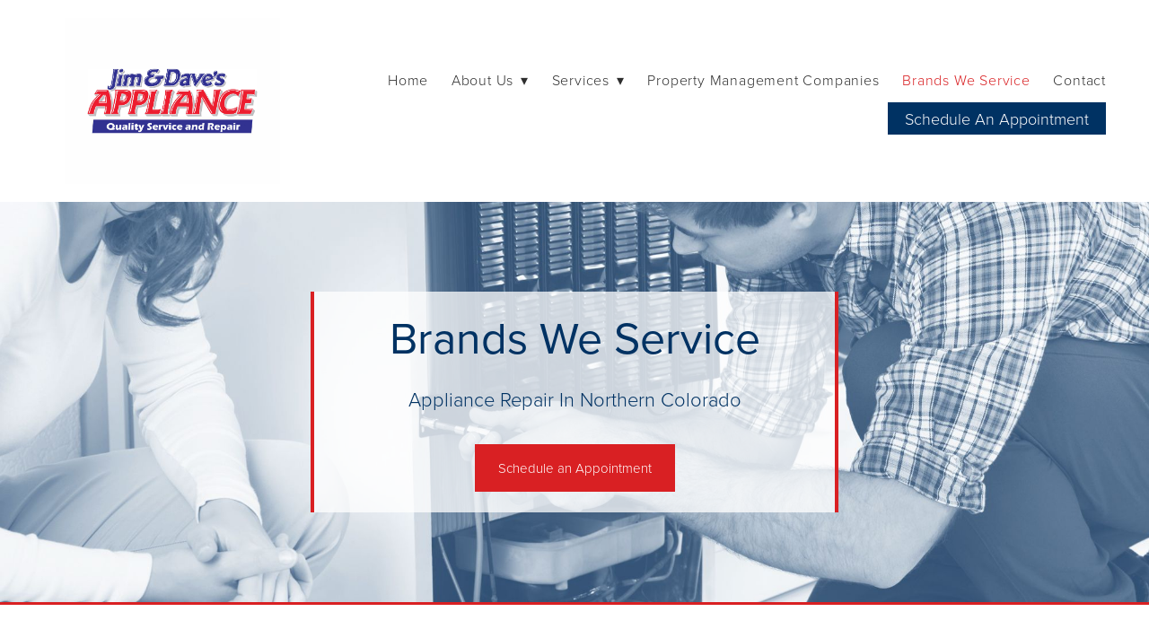

--- FILE ---
content_type: text/html; charset=utf-8
request_url: https://www.google.com/recaptcha/api2/anchor?ar=1&k=6Ld54oIkAAAAAK90TOJiRFdPQBF4uMj6b9DKBXEt&co=aHR0cHM6Ly9mb3Jtcy5tYXJrZXRpbmczNjAuY29tOjQ0Mw..&hl=en&v=7gg7H51Q-naNfhmCP3_R47ho&size=invisible&anchor-ms=20000&execute-ms=30000&cb=li19kxbeqflc
body_size: 48226
content:
<!DOCTYPE HTML><html dir="ltr" lang="en"><head><meta http-equiv="Content-Type" content="text/html; charset=UTF-8">
<meta http-equiv="X-UA-Compatible" content="IE=edge">
<title>reCAPTCHA</title>
<style type="text/css">
/* cyrillic-ext */
@font-face {
  font-family: 'Roboto';
  font-style: normal;
  font-weight: 400;
  font-stretch: 100%;
  src: url(//fonts.gstatic.com/s/roboto/v48/KFO7CnqEu92Fr1ME7kSn66aGLdTylUAMa3GUBHMdazTgWw.woff2) format('woff2');
  unicode-range: U+0460-052F, U+1C80-1C8A, U+20B4, U+2DE0-2DFF, U+A640-A69F, U+FE2E-FE2F;
}
/* cyrillic */
@font-face {
  font-family: 'Roboto';
  font-style: normal;
  font-weight: 400;
  font-stretch: 100%;
  src: url(//fonts.gstatic.com/s/roboto/v48/KFO7CnqEu92Fr1ME7kSn66aGLdTylUAMa3iUBHMdazTgWw.woff2) format('woff2');
  unicode-range: U+0301, U+0400-045F, U+0490-0491, U+04B0-04B1, U+2116;
}
/* greek-ext */
@font-face {
  font-family: 'Roboto';
  font-style: normal;
  font-weight: 400;
  font-stretch: 100%;
  src: url(//fonts.gstatic.com/s/roboto/v48/KFO7CnqEu92Fr1ME7kSn66aGLdTylUAMa3CUBHMdazTgWw.woff2) format('woff2');
  unicode-range: U+1F00-1FFF;
}
/* greek */
@font-face {
  font-family: 'Roboto';
  font-style: normal;
  font-weight: 400;
  font-stretch: 100%;
  src: url(//fonts.gstatic.com/s/roboto/v48/KFO7CnqEu92Fr1ME7kSn66aGLdTylUAMa3-UBHMdazTgWw.woff2) format('woff2');
  unicode-range: U+0370-0377, U+037A-037F, U+0384-038A, U+038C, U+038E-03A1, U+03A3-03FF;
}
/* math */
@font-face {
  font-family: 'Roboto';
  font-style: normal;
  font-weight: 400;
  font-stretch: 100%;
  src: url(//fonts.gstatic.com/s/roboto/v48/KFO7CnqEu92Fr1ME7kSn66aGLdTylUAMawCUBHMdazTgWw.woff2) format('woff2');
  unicode-range: U+0302-0303, U+0305, U+0307-0308, U+0310, U+0312, U+0315, U+031A, U+0326-0327, U+032C, U+032F-0330, U+0332-0333, U+0338, U+033A, U+0346, U+034D, U+0391-03A1, U+03A3-03A9, U+03B1-03C9, U+03D1, U+03D5-03D6, U+03F0-03F1, U+03F4-03F5, U+2016-2017, U+2034-2038, U+203C, U+2040, U+2043, U+2047, U+2050, U+2057, U+205F, U+2070-2071, U+2074-208E, U+2090-209C, U+20D0-20DC, U+20E1, U+20E5-20EF, U+2100-2112, U+2114-2115, U+2117-2121, U+2123-214F, U+2190, U+2192, U+2194-21AE, U+21B0-21E5, U+21F1-21F2, U+21F4-2211, U+2213-2214, U+2216-22FF, U+2308-230B, U+2310, U+2319, U+231C-2321, U+2336-237A, U+237C, U+2395, U+239B-23B7, U+23D0, U+23DC-23E1, U+2474-2475, U+25AF, U+25B3, U+25B7, U+25BD, U+25C1, U+25CA, U+25CC, U+25FB, U+266D-266F, U+27C0-27FF, U+2900-2AFF, U+2B0E-2B11, U+2B30-2B4C, U+2BFE, U+3030, U+FF5B, U+FF5D, U+1D400-1D7FF, U+1EE00-1EEFF;
}
/* symbols */
@font-face {
  font-family: 'Roboto';
  font-style: normal;
  font-weight: 400;
  font-stretch: 100%;
  src: url(//fonts.gstatic.com/s/roboto/v48/KFO7CnqEu92Fr1ME7kSn66aGLdTylUAMaxKUBHMdazTgWw.woff2) format('woff2');
  unicode-range: U+0001-000C, U+000E-001F, U+007F-009F, U+20DD-20E0, U+20E2-20E4, U+2150-218F, U+2190, U+2192, U+2194-2199, U+21AF, U+21E6-21F0, U+21F3, U+2218-2219, U+2299, U+22C4-22C6, U+2300-243F, U+2440-244A, U+2460-24FF, U+25A0-27BF, U+2800-28FF, U+2921-2922, U+2981, U+29BF, U+29EB, U+2B00-2BFF, U+4DC0-4DFF, U+FFF9-FFFB, U+10140-1018E, U+10190-1019C, U+101A0, U+101D0-101FD, U+102E0-102FB, U+10E60-10E7E, U+1D2C0-1D2D3, U+1D2E0-1D37F, U+1F000-1F0FF, U+1F100-1F1AD, U+1F1E6-1F1FF, U+1F30D-1F30F, U+1F315, U+1F31C, U+1F31E, U+1F320-1F32C, U+1F336, U+1F378, U+1F37D, U+1F382, U+1F393-1F39F, U+1F3A7-1F3A8, U+1F3AC-1F3AF, U+1F3C2, U+1F3C4-1F3C6, U+1F3CA-1F3CE, U+1F3D4-1F3E0, U+1F3ED, U+1F3F1-1F3F3, U+1F3F5-1F3F7, U+1F408, U+1F415, U+1F41F, U+1F426, U+1F43F, U+1F441-1F442, U+1F444, U+1F446-1F449, U+1F44C-1F44E, U+1F453, U+1F46A, U+1F47D, U+1F4A3, U+1F4B0, U+1F4B3, U+1F4B9, U+1F4BB, U+1F4BF, U+1F4C8-1F4CB, U+1F4D6, U+1F4DA, U+1F4DF, U+1F4E3-1F4E6, U+1F4EA-1F4ED, U+1F4F7, U+1F4F9-1F4FB, U+1F4FD-1F4FE, U+1F503, U+1F507-1F50B, U+1F50D, U+1F512-1F513, U+1F53E-1F54A, U+1F54F-1F5FA, U+1F610, U+1F650-1F67F, U+1F687, U+1F68D, U+1F691, U+1F694, U+1F698, U+1F6AD, U+1F6B2, U+1F6B9-1F6BA, U+1F6BC, U+1F6C6-1F6CF, U+1F6D3-1F6D7, U+1F6E0-1F6EA, U+1F6F0-1F6F3, U+1F6F7-1F6FC, U+1F700-1F7FF, U+1F800-1F80B, U+1F810-1F847, U+1F850-1F859, U+1F860-1F887, U+1F890-1F8AD, U+1F8B0-1F8BB, U+1F8C0-1F8C1, U+1F900-1F90B, U+1F93B, U+1F946, U+1F984, U+1F996, U+1F9E9, U+1FA00-1FA6F, U+1FA70-1FA7C, U+1FA80-1FA89, U+1FA8F-1FAC6, U+1FACE-1FADC, U+1FADF-1FAE9, U+1FAF0-1FAF8, U+1FB00-1FBFF;
}
/* vietnamese */
@font-face {
  font-family: 'Roboto';
  font-style: normal;
  font-weight: 400;
  font-stretch: 100%;
  src: url(//fonts.gstatic.com/s/roboto/v48/KFO7CnqEu92Fr1ME7kSn66aGLdTylUAMa3OUBHMdazTgWw.woff2) format('woff2');
  unicode-range: U+0102-0103, U+0110-0111, U+0128-0129, U+0168-0169, U+01A0-01A1, U+01AF-01B0, U+0300-0301, U+0303-0304, U+0308-0309, U+0323, U+0329, U+1EA0-1EF9, U+20AB;
}
/* latin-ext */
@font-face {
  font-family: 'Roboto';
  font-style: normal;
  font-weight: 400;
  font-stretch: 100%;
  src: url(//fonts.gstatic.com/s/roboto/v48/KFO7CnqEu92Fr1ME7kSn66aGLdTylUAMa3KUBHMdazTgWw.woff2) format('woff2');
  unicode-range: U+0100-02BA, U+02BD-02C5, U+02C7-02CC, U+02CE-02D7, U+02DD-02FF, U+0304, U+0308, U+0329, U+1D00-1DBF, U+1E00-1E9F, U+1EF2-1EFF, U+2020, U+20A0-20AB, U+20AD-20C0, U+2113, U+2C60-2C7F, U+A720-A7FF;
}
/* latin */
@font-face {
  font-family: 'Roboto';
  font-style: normal;
  font-weight: 400;
  font-stretch: 100%;
  src: url(//fonts.gstatic.com/s/roboto/v48/KFO7CnqEu92Fr1ME7kSn66aGLdTylUAMa3yUBHMdazQ.woff2) format('woff2');
  unicode-range: U+0000-00FF, U+0131, U+0152-0153, U+02BB-02BC, U+02C6, U+02DA, U+02DC, U+0304, U+0308, U+0329, U+2000-206F, U+20AC, U+2122, U+2191, U+2193, U+2212, U+2215, U+FEFF, U+FFFD;
}
/* cyrillic-ext */
@font-face {
  font-family: 'Roboto';
  font-style: normal;
  font-weight: 500;
  font-stretch: 100%;
  src: url(//fonts.gstatic.com/s/roboto/v48/KFO7CnqEu92Fr1ME7kSn66aGLdTylUAMa3GUBHMdazTgWw.woff2) format('woff2');
  unicode-range: U+0460-052F, U+1C80-1C8A, U+20B4, U+2DE0-2DFF, U+A640-A69F, U+FE2E-FE2F;
}
/* cyrillic */
@font-face {
  font-family: 'Roboto';
  font-style: normal;
  font-weight: 500;
  font-stretch: 100%;
  src: url(//fonts.gstatic.com/s/roboto/v48/KFO7CnqEu92Fr1ME7kSn66aGLdTylUAMa3iUBHMdazTgWw.woff2) format('woff2');
  unicode-range: U+0301, U+0400-045F, U+0490-0491, U+04B0-04B1, U+2116;
}
/* greek-ext */
@font-face {
  font-family: 'Roboto';
  font-style: normal;
  font-weight: 500;
  font-stretch: 100%;
  src: url(//fonts.gstatic.com/s/roboto/v48/KFO7CnqEu92Fr1ME7kSn66aGLdTylUAMa3CUBHMdazTgWw.woff2) format('woff2');
  unicode-range: U+1F00-1FFF;
}
/* greek */
@font-face {
  font-family: 'Roboto';
  font-style: normal;
  font-weight: 500;
  font-stretch: 100%;
  src: url(//fonts.gstatic.com/s/roboto/v48/KFO7CnqEu92Fr1ME7kSn66aGLdTylUAMa3-UBHMdazTgWw.woff2) format('woff2');
  unicode-range: U+0370-0377, U+037A-037F, U+0384-038A, U+038C, U+038E-03A1, U+03A3-03FF;
}
/* math */
@font-face {
  font-family: 'Roboto';
  font-style: normal;
  font-weight: 500;
  font-stretch: 100%;
  src: url(//fonts.gstatic.com/s/roboto/v48/KFO7CnqEu92Fr1ME7kSn66aGLdTylUAMawCUBHMdazTgWw.woff2) format('woff2');
  unicode-range: U+0302-0303, U+0305, U+0307-0308, U+0310, U+0312, U+0315, U+031A, U+0326-0327, U+032C, U+032F-0330, U+0332-0333, U+0338, U+033A, U+0346, U+034D, U+0391-03A1, U+03A3-03A9, U+03B1-03C9, U+03D1, U+03D5-03D6, U+03F0-03F1, U+03F4-03F5, U+2016-2017, U+2034-2038, U+203C, U+2040, U+2043, U+2047, U+2050, U+2057, U+205F, U+2070-2071, U+2074-208E, U+2090-209C, U+20D0-20DC, U+20E1, U+20E5-20EF, U+2100-2112, U+2114-2115, U+2117-2121, U+2123-214F, U+2190, U+2192, U+2194-21AE, U+21B0-21E5, U+21F1-21F2, U+21F4-2211, U+2213-2214, U+2216-22FF, U+2308-230B, U+2310, U+2319, U+231C-2321, U+2336-237A, U+237C, U+2395, U+239B-23B7, U+23D0, U+23DC-23E1, U+2474-2475, U+25AF, U+25B3, U+25B7, U+25BD, U+25C1, U+25CA, U+25CC, U+25FB, U+266D-266F, U+27C0-27FF, U+2900-2AFF, U+2B0E-2B11, U+2B30-2B4C, U+2BFE, U+3030, U+FF5B, U+FF5D, U+1D400-1D7FF, U+1EE00-1EEFF;
}
/* symbols */
@font-face {
  font-family: 'Roboto';
  font-style: normal;
  font-weight: 500;
  font-stretch: 100%;
  src: url(//fonts.gstatic.com/s/roboto/v48/KFO7CnqEu92Fr1ME7kSn66aGLdTylUAMaxKUBHMdazTgWw.woff2) format('woff2');
  unicode-range: U+0001-000C, U+000E-001F, U+007F-009F, U+20DD-20E0, U+20E2-20E4, U+2150-218F, U+2190, U+2192, U+2194-2199, U+21AF, U+21E6-21F0, U+21F3, U+2218-2219, U+2299, U+22C4-22C6, U+2300-243F, U+2440-244A, U+2460-24FF, U+25A0-27BF, U+2800-28FF, U+2921-2922, U+2981, U+29BF, U+29EB, U+2B00-2BFF, U+4DC0-4DFF, U+FFF9-FFFB, U+10140-1018E, U+10190-1019C, U+101A0, U+101D0-101FD, U+102E0-102FB, U+10E60-10E7E, U+1D2C0-1D2D3, U+1D2E0-1D37F, U+1F000-1F0FF, U+1F100-1F1AD, U+1F1E6-1F1FF, U+1F30D-1F30F, U+1F315, U+1F31C, U+1F31E, U+1F320-1F32C, U+1F336, U+1F378, U+1F37D, U+1F382, U+1F393-1F39F, U+1F3A7-1F3A8, U+1F3AC-1F3AF, U+1F3C2, U+1F3C4-1F3C6, U+1F3CA-1F3CE, U+1F3D4-1F3E0, U+1F3ED, U+1F3F1-1F3F3, U+1F3F5-1F3F7, U+1F408, U+1F415, U+1F41F, U+1F426, U+1F43F, U+1F441-1F442, U+1F444, U+1F446-1F449, U+1F44C-1F44E, U+1F453, U+1F46A, U+1F47D, U+1F4A3, U+1F4B0, U+1F4B3, U+1F4B9, U+1F4BB, U+1F4BF, U+1F4C8-1F4CB, U+1F4D6, U+1F4DA, U+1F4DF, U+1F4E3-1F4E6, U+1F4EA-1F4ED, U+1F4F7, U+1F4F9-1F4FB, U+1F4FD-1F4FE, U+1F503, U+1F507-1F50B, U+1F50D, U+1F512-1F513, U+1F53E-1F54A, U+1F54F-1F5FA, U+1F610, U+1F650-1F67F, U+1F687, U+1F68D, U+1F691, U+1F694, U+1F698, U+1F6AD, U+1F6B2, U+1F6B9-1F6BA, U+1F6BC, U+1F6C6-1F6CF, U+1F6D3-1F6D7, U+1F6E0-1F6EA, U+1F6F0-1F6F3, U+1F6F7-1F6FC, U+1F700-1F7FF, U+1F800-1F80B, U+1F810-1F847, U+1F850-1F859, U+1F860-1F887, U+1F890-1F8AD, U+1F8B0-1F8BB, U+1F8C0-1F8C1, U+1F900-1F90B, U+1F93B, U+1F946, U+1F984, U+1F996, U+1F9E9, U+1FA00-1FA6F, U+1FA70-1FA7C, U+1FA80-1FA89, U+1FA8F-1FAC6, U+1FACE-1FADC, U+1FADF-1FAE9, U+1FAF0-1FAF8, U+1FB00-1FBFF;
}
/* vietnamese */
@font-face {
  font-family: 'Roboto';
  font-style: normal;
  font-weight: 500;
  font-stretch: 100%;
  src: url(//fonts.gstatic.com/s/roboto/v48/KFO7CnqEu92Fr1ME7kSn66aGLdTylUAMa3OUBHMdazTgWw.woff2) format('woff2');
  unicode-range: U+0102-0103, U+0110-0111, U+0128-0129, U+0168-0169, U+01A0-01A1, U+01AF-01B0, U+0300-0301, U+0303-0304, U+0308-0309, U+0323, U+0329, U+1EA0-1EF9, U+20AB;
}
/* latin-ext */
@font-face {
  font-family: 'Roboto';
  font-style: normal;
  font-weight: 500;
  font-stretch: 100%;
  src: url(//fonts.gstatic.com/s/roboto/v48/KFO7CnqEu92Fr1ME7kSn66aGLdTylUAMa3KUBHMdazTgWw.woff2) format('woff2');
  unicode-range: U+0100-02BA, U+02BD-02C5, U+02C7-02CC, U+02CE-02D7, U+02DD-02FF, U+0304, U+0308, U+0329, U+1D00-1DBF, U+1E00-1E9F, U+1EF2-1EFF, U+2020, U+20A0-20AB, U+20AD-20C0, U+2113, U+2C60-2C7F, U+A720-A7FF;
}
/* latin */
@font-face {
  font-family: 'Roboto';
  font-style: normal;
  font-weight: 500;
  font-stretch: 100%;
  src: url(//fonts.gstatic.com/s/roboto/v48/KFO7CnqEu92Fr1ME7kSn66aGLdTylUAMa3yUBHMdazQ.woff2) format('woff2');
  unicode-range: U+0000-00FF, U+0131, U+0152-0153, U+02BB-02BC, U+02C6, U+02DA, U+02DC, U+0304, U+0308, U+0329, U+2000-206F, U+20AC, U+2122, U+2191, U+2193, U+2212, U+2215, U+FEFF, U+FFFD;
}
/* cyrillic-ext */
@font-face {
  font-family: 'Roboto';
  font-style: normal;
  font-weight: 900;
  font-stretch: 100%;
  src: url(//fonts.gstatic.com/s/roboto/v48/KFO7CnqEu92Fr1ME7kSn66aGLdTylUAMa3GUBHMdazTgWw.woff2) format('woff2');
  unicode-range: U+0460-052F, U+1C80-1C8A, U+20B4, U+2DE0-2DFF, U+A640-A69F, U+FE2E-FE2F;
}
/* cyrillic */
@font-face {
  font-family: 'Roboto';
  font-style: normal;
  font-weight: 900;
  font-stretch: 100%;
  src: url(//fonts.gstatic.com/s/roboto/v48/KFO7CnqEu92Fr1ME7kSn66aGLdTylUAMa3iUBHMdazTgWw.woff2) format('woff2');
  unicode-range: U+0301, U+0400-045F, U+0490-0491, U+04B0-04B1, U+2116;
}
/* greek-ext */
@font-face {
  font-family: 'Roboto';
  font-style: normal;
  font-weight: 900;
  font-stretch: 100%;
  src: url(//fonts.gstatic.com/s/roboto/v48/KFO7CnqEu92Fr1ME7kSn66aGLdTylUAMa3CUBHMdazTgWw.woff2) format('woff2');
  unicode-range: U+1F00-1FFF;
}
/* greek */
@font-face {
  font-family: 'Roboto';
  font-style: normal;
  font-weight: 900;
  font-stretch: 100%;
  src: url(//fonts.gstatic.com/s/roboto/v48/KFO7CnqEu92Fr1ME7kSn66aGLdTylUAMa3-UBHMdazTgWw.woff2) format('woff2');
  unicode-range: U+0370-0377, U+037A-037F, U+0384-038A, U+038C, U+038E-03A1, U+03A3-03FF;
}
/* math */
@font-face {
  font-family: 'Roboto';
  font-style: normal;
  font-weight: 900;
  font-stretch: 100%;
  src: url(//fonts.gstatic.com/s/roboto/v48/KFO7CnqEu92Fr1ME7kSn66aGLdTylUAMawCUBHMdazTgWw.woff2) format('woff2');
  unicode-range: U+0302-0303, U+0305, U+0307-0308, U+0310, U+0312, U+0315, U+031A, U+0326-0327, U+032C, U+032F-0330, U+0332-0333, U+0338, U+033A, U+0346, U+034D, U+0391-03A1, U+03A3-03A9, U+03B1-03C9, U+03D1, U+03D5-03D6, U+03F0-03F1, U+03F4-03F5, U+2016-2017, U+2034-2038, U+203C, U+2040, U+2043, U+2047, U+2050, U+2057, U+205F, U+2070-2071, U+2074-208E, U+2090-209C, U+20D0-20DC, U+20E1, U+20E5-20EF, U+2100-2112, U+2114-2115, U+2117-2121, U+2123-214F, U+2190, U+2192, U+2194-21AE, U+21B0-21E5, U+21F1-21F2, U+21F4-2211, U+2213-2214, U+2216-22FF, U+2308-230B, U+2310, U+2319, U+231C-2321, U+2336-237A, U+237C, U+2395, U+239B-23B7, U+23D0, U+23DC-23E1, U+2474-2475, U+25AF, U+25B3, U+25B7, U+25BD, U+25C1, U+25CA, U+25CC, U+25FB, U+266D-266F, U+27C0-27FF, U+2900-2AFF, U+2B0E-2B11, U+2B30-2B4C, U+2BFE, U+3030, U+FF5B, U+FF5D, U+1D400-1D7FF, U+1EE00-1EEFF;
}
/* symbols */
@font-face {
  font-family: 'Roboto';
  font-style: normal;
  font-weight: 900;
  font-stretch: 100%;
  src: url(//fonts.gstatic.com/s/roboto/v48/KFO7CnqEu92Fr1ME7kSn66aGLdTylUAMaxKUBHMdazTgWw.woff2) format('woff2');
  unicode-range: U+0001-000C, U+000E-001F, U+007F-009F, U+20DD-20E0, U+20E2-20E4, U+2150-218F, U+2190, U+2192, U+2194-2199, U+21AF, U+21E6-21F0, U+21F3, U+2218-2219, U+2299, U+22C4-22C6, U+2300-243F, U+2440-244A, U+2460-24FF, U+25A0-27BF, U+2800-28FF, U+2921-2922, U+2981, U+29BF, U+29EB, U+2B00-2BFF, U+4DC0-4DFF, U+FFF9-FFFB, U+10140-1018E, U+10190-1019C, U+101A0, U+101D0-101FD, U+102E0-102FB, U+10E60-10E7E, U+1D2C0-1D2D3, U+1D2E0-1D37F, U+1F000-1F0FF, U+1F100-1F1AD, U+1F1E6-1F1FF, U+1F30D-1F30F, U+1F315, U+1F31C, U+1F31E, U+1F320-1F32C, U+1F336, U+1F378, U+1F37D, U+1F382, U+1F393-1F39F, U+1F3A7-1F3A8, U+1F3AC-1F3AF, U+1F3C2, U+1F3C4-1F3C6, U+1F3CA-1F3CE, U+1F3D4-1F3E0, U+1F3ED, U+1F3F1-1F3F3, U+1F3F5-1F3F7, U+1F408, U+1F415, U+1F41F, U+1F426, U+1F43F, U+1F441-1F442, U+1F444, U+1F446-1F449, U+1F44C-1F44E, U+1F453, U+1F46A, U+1F47D, U+1F4A3, U+1F4B0, U+1F4B3, U+1F4B9, U+1F4BB, U+1F4BF, U+1F4C8-1F4CB, U+1F4D6, U+1F4DA, U+1F4DF, U+1F4E3-1F4E6, U+1F4EA-1F4ED, U+1F4F7, U+1F4F9-1F4FB, U+1F4FD-1F4FE, U+1F503, U+1F507-1F50B, U+1F50D, U+1F512-1F513, U+1F53E-1F54A, U+1F54F-1F5FA, U+1F610, U+1F650-1F67F, U+1F687, U+1F68D, U+1F691, U+1F694, U+1F698, U+1F6AD, U+1F6B2, U+1F6B9-1F6BA, U+1F6BC, U+1F6C6-1F6CF, U+1F6D3-1F6D7, U+1F6E0-1F6EA, U+1F6F0-1F6F3, U+1F6F7-1F6FC, U+1F700-1F7FF, U+1F800-1F80B, U+1F810-1F847, U+1F850-1F859, U+1F860-1F887, U+1F890-1F8AD, U+1F8B0-1F8BB, U+1F8C0-1F8C1, U+1F900-1F90B, U+1F93B, U+1F946, U+1F984, U+1F996, U+1F9E9, U+1FA00-1FA6F, U+1FA70-1FA7C, U+1FA80-1FA89, U+1FA8F-1FAC6, U+1FACE-1FADC, U+1FADF-1FAE9, U+1FAF0-1FAF8, U+1FB00-1FBFF;
}
/* vietnamese */
@font-face {
  font-family: 'Roboto';
  font-style: normal;
  font-weight: 900;
  font-stretch: 100%;
  src: url(//fonts.gstatic.com/s/roboto/v48/KFO7CnqEu92Fr1ME7kSn66aGLdTylUAMa3OUBHMdazTgWw.woff2) format('woff2');
  unicode-range: U+0102-0103, U+0110-0111, U+0128-0129, U+0168-0169, U+01A0-01A1, U+01AF-01B0, U+0300-0301, U+0303-0304, U+0308-0309, U+0323, U+0329, U+1EA0-1EF9, U+20AB;
}
/* latin-ext */
@font-face {
  font-family: 'Roboto';
  font-style: normal;
  font-weight: 900;
  font-stretch: 100%;
  src: url(//fonts.gstatic.com/s/roboto/v48/KFO7CnqEu92Fr1ME7kSn66aGLdTylUAMa3KUBHMdazTgWw.woff2) format('woff2');
  unicode-range: U+0100-02BA, U+02BD-02C5, U+02C7-02CC, U+02CE-02D7, U+02DD-02FF, U+0304, U+0308, U+0329, U+1D00-1DBF, U+1E00-1E9F, U+1EF2-1EFF, U+2020, U+20A0-20AB, U+20AD-20C0, U+2113, U+2C60-2C7F, U+A720-A7FF;
}
/* latin */
@font-face {
  font-family: 'Roboto';
  font-style: normal;
  font-weight: 900;
  font-stretch: 100%;
  src: url(//fonts.gstatic.com/s/roboto/v48/KFO7CnqEu92Fr1ME7kSn66aGLdTylUAMa3yUBHMdazQ.woff2) format('woff2');
  unicode-range: U+0000-00FF, U+0131, U+0152-0153, U+02BB-02BC, U+02C6, U+02DA, U+02DC, U+0304, U+0308, U+0329, U+2000-206F, U+20AC, U+2122, U+2191, U+2193, U+2212, U+2215, U+FEFF, U+FFFD;
}

</style>
<link rel="stylesheet" type="text/css" href="https://www.gstatic.com/recaptcha/releases/7gg7H51Q-naNfhmCP3_R47ho/styles__ltr.css">
<script nonce="mnKR79VJcGBFqimYvQvZoQ" type="text/javascript">window['__recaptcha_api'] = 'https://www.google.com/recaptcha/api2/';</script>
<script type="text/javascript" src="https://www.gstatic.com/recaptcha/releases/7gg7H51Q-naNfhmCP3_R47ho/recaptcha__en.js" nonce="mnKR79VJcGBFqimYvQvZoQ">
      
    </script></head>
<body><div id="rc-anchor-alert" class="rc-anchor-alert"></div>
<input type="hidden" id="recaptcha-token" value="[base64]">
<script type="text/javascript" nonce="mnKR79VJcGBFqimYvQvZoQ">
      recaptcha.anchor.Main.init("[\x22ainput\x22,[\x22bgdata\x22,\x22\x22,\[base64]/[base64]/bmV3IFpbdF0obVswXSk6Sz09Mj9uZXcgWlt0XShtWzBdLG1bMV0pOks9PTM/bmV3IFpbdF0obVswXSxtWzFdLG1bMl0pOks9PTQ/[base64]/[base64]/[base64]/[base64]/[base64]/[base64]/[base64]/[base64]/[base64]/[base64]/[base64]/[base64]/[base64]/[base64]\\u003d\\u003d\x22,\[base64]\\u003d\\u003d\x22,\x22RGMWw5rDusKRT8OSw51pTEDDv19GakzDtsOLw67DrxnCgwnDjHvCvsO9JQNoXsKvYT9hwqkjwqPCscOtLcKDOsKtJD9ewqXCmWkGMsKUw4TCksK8EsKJw57DsMOXWX0zHMOGEsO7woPCo3rDsMKFb2HCi8OeVSnDvsOFVD4/[base64]/w77DlArDu07DscOTB8OpIycgw5/[base64]/w4fDm8K+wqvChHF4wrsvBsK4w5IVwoRRwpzCsgzDjsOAfh/[base64]/Cik7CiTEjw4rDmBxBwq3DhcK/wp3Ct8KqSsO5wqbCmkTCnlrCn2FKw4PDjnrCgsKUAnYzUMOgw5DDqCJ9NSDDi8O+HMK+wpvDhyTDtcOrK8OUO0hVRcO9V8OgbBYyXsOcCcKqwoHCiMK4wovDvQR4w55Hw6/DqMOTOMKfdcK+DcOOFMOeZ8K7w4vDl33CglTDgG5uHMKcw5zCk8OGwrTDu8KwQcODwoPDt3cBNjrCkzfDmxN0KcKSw5bDkRDDt3YNBsO1wqtbwq12UhbClEs5b8K0wp3Ci8OAw5Fae8K5B8K4w7xdwq0/wqHDgMKqwo0Nf1zCocKowqQewoMSDcObZMKxw5nDiBErTsOqGcKiw4/DrMOBRClUw5PDjSbDjTXCnT1kBEMHEAbDj8O+MxQDwrPCrl3Ci23CtsKmworDn8KQbT/CqSHChDNTTGvCqXzCigbCrMOVFw/DtcKJw47DpXB+w6FBw6LCrgTChcKCJcOSw4jDssOdwpnCqgVEw6TDuA1Uw5rCtsOQwoLCml1iwp/Cl2/CrcKLPcK6wpHCgV8FwqhDaHrCl8Kwwp9bwpJIYkZDw4bDk0NSwpBdw5LDgiIREC5+w7U4wp/CuGwWw6Z8w4HDnFDDt8O6EsOaw6vDnMK/TsO1w7MXacKWwoQiwoEyw4LDvsOdLmMswpjCtMOiw58zw6rCi1LDtsK/[base64]/Cq8KTw6XClMOXKEpnSMK9J1QJwq1Tb8K/d8OUYsKmwq5ew4jDsMKrw61xw5ltSsKkw4DCkXrDrR11w6TCgsO5E8K5wotFI3TCjD/[base64]/[base64]/[base64]/Chw7CicOZLMO1Q8O3wrTCnjBRPTVLXxvCr1LDswjDpm3DvHoOTScXUcKqWxbClWXCpE3DsMK5w4jDgsOHBsKdwqEINsOOHsOLwrPCr0LCsT5qEMK/w6o0LHVrQkgxEsOuaFHDg8Okw7ISw5xcwppAIS/[base64]/DqcOjwpXDr8Owwoo4w7rDhcKww4TDpsOfNGVfw7dhKsOhw7HDsBDCv8Ofw689wqNsG8OeCcOGaW/Dq8KkwpzDoU03RAwHw6kKf8Kcw7rDusOYeWZ5w4luH8OjcUnDj8K/woArMMOYbX3DosODA8KWCEklC8KqNDVdL1AwwpbDjcO/[base64]/[base64]/Do0hawpvCi8OIwprDpcOic8KFemRXDcKNw55KPzHCtVXCmWfDs8OEJQAdwqltJzpJBMO7w5bCmsOeNlbCiTdwXXkCZzzDiwlVbxrDtAvCqxBCQUfCtcOzwrLDrMKBwpnCjDUVw63CpMK/wpYRAMKwe8Kdw4kHw6RVw5HDj8KQwooFMX9ODMKTXD5Pw7hnwp40ex1qM07CkXLCvcKCw6JjJTcgwpjCr8Kaw7gDw5LCosOowoIxb8OOA1rDixkPSTDDq1LDvMKlwokQwqFeCXZwwoXCtjZ4HXllY8ODw6jDhQ/DksOoIMObLTJ1fnLCpG3CssOww5jCpCjCh8KfSMKzw58Gw5nDsMOKw5xSEcO1PcOIw6vCqCdQUDvChiXDvVPDn8KaJcO5DSR8w65aIUvDtsK5GsK2w5IBwqcnw5wcwrHDtcKIwo/Dv3oIMHHDiMOOw63DqcONwq7DoS5/wqNmw5/Dv3DCosOeZcK5wpLDgcKDAcOtU2YRMMO3wo7DiAPDo8OrfcKmw5VSwqITwrjDhsOvw47DkGPClMKnNMKvwobCpMKrdMKDw4hyw6Eww4JnFMK2wqJ0wrB8QlTCr1zDkcOYUMKXw77Dlk3DuCZwaVLDi8K1w7DDicO8w5zCs8O6wrnDpB/CrGsjw5MTw7XCrsOvwr/Dt8Onw5fCgS/[base64]/CisOWKGrDuMK9wqTDqTYww6A7w7Ulw4BfFCtGw6jDgMOLdwN/wpEKZW0DFcKOaMKrwowVdU/DoMOsZnzDpmY4CMOQLHbCpMK5LcKoEhRhX0DDkMKiQmZuw7TCuwbCvsKjPCPDgcOcETRAw7tCw5U7w4AOw7tHb8O2CWvChsKdNMOuAEdnw4jDuSfCnMK+w5F0w7QnfsO/w4xAw61XwqjDlcK2wqgSOnNuw5/DocKWUsKwUCjCsj8XwrzCrsKMw4AYFkRVwoTDv8O8US1SwrPDisKAXsOOw4jDu1NXX03CnsOTUcKwwpDDin3CksKmwo/CvcOLG35BTMOBwpkSwr7DhcK1wqnCm2vDtcKrwpFsR8O0wpIlB8KBwpQpNsKjLsOew4BvNMOsIcOlwo7CnlkVwrBowrsDwpAkC8O6w5lpw6EFw6hEw6fCisOKwqV9JHHDnsKxw7IJVMKjw40Vwr0Tw6bCt2bCtWp/[base64]/[base64]/w73CvMKswqoMw61oFxYBGsO2w7Rjwq9fw5/Ckyxxw4rChVshwqHCnAoTBCo2cwxzYydQw5IyUMKSeMKuFE3DqV7CmsKvw7IXV23Dvm9NworCicKqwrXDnsKKw7zDl8Odw7o6w6zCqxzChMKzbcKew5pFw65zw51tAcOfcG/DtSR1w57CqcOXSkDDu0ZBwr1TNcO6w6/Do1bCr8KDXg7Dj8KSZlPDpsOEFxDCgxXDnUUlRcKAw4A9w67DqAzDvMK0w6bDmMKFbsOlwp9wwoDCqsOkwrJdw6XCrMOpNMO2w4QgBMOAcgonw7vDg8K+w7wlCmPCuR3DtglFWA9+wpLCg8OEwrjDr8KpScKSwoHDpGs5K8KpwrBBwofCjMKaAhLCrMKjw6zCgg0mw4/Cgm1YwoE+dsKFw7h+DMOZRsOJNMOWEsKXwpzDgwLCo8Ovc2ALYVnDjsODasKpLmJ/[base64]/CoirDlMK7NsOmw5/[base64]/Dhm7DjjBVwqoEBsOXwo9Bw65UEcO/[base64]/CucOLQxYvTT9xDB56wqZEwobDmsKqbcKASAnDn8KuYFtiYcOcBsOyw5TCqMKYNid8w6PCgwTDhGnCgcO/[base64]/wqPDlcOxIC8cEcO9ZRTCmX/[base64]/Sm/CmcKsdcKfwqzCnMOgwq9bwpHCkcO/c2gtwr3DvsKnwrJtw5HCp8KPw4ERw5PClVTDtyQwDDsAw6EIwrDCs03CrQLClltJSW8oYcOFBsOLwqjCpy3DjyPDncO9V3MJWcKtXgMRw4s/[base64]/Cp8K6woHCncOlwrtyw5wzw6LCtMOjw7USR37CqSHDlkpXaXnDkMKKHcKeHWhnw5/[base64]/w5sXMsONwqArQC/Dm8Kde8OVw5/DqMOhwq7CgB/DtsOHw6lVKsOzd8OWaiHCqxTClsODa2zCncOZCcK6FRvDl8OSAEQqw4PDgcOMecO+PB/CmiHDisOpw4nCnF5IIG0gwqgEwqUDw7rChnXDlcK7wprDhhcsBAISwp8PNQkieBPCncOWFcKnOFQwKDvDgsKZBVjDoMOOfEPDpsOHEcO2wow6wr0KS0rCk8KMwqHCncKQw6bDocOow6vCmcOfwqTClcOGUcOrQA3Di3fCl8OPQcOBwqECTgpqGS3DsRwyaj/[base64]/ChibCt8ORc8Oxw7TDocKswoANH8OKOsOmwqfDpSLCsMOvwq/CuEbDsjUNI8K7bMK6YsKVw7gSwpTDuiUTF8O7w4fCpXU7JsOXwobDh8OxPsKRw6HDmMOEwplVeXAHw4sEU8KxwoDDukIpwp/DoxbCqyLDucOpw6ZKSMKewqdgEBB9w6/DolRwc25MAcKrfsKAbxbChCnDpHkmWz5Vw7fDlX4PacOSF8ORNE/Dl2pSb8K1w4NzF8OWwqBCQcKXwojCl3MrcmFyAAMiHMKMw4bDi8KUZcKKw7hmw4DChjrCtSRxwoHCm2fCrsOJw5sVwoHDlxDChmZdw7o4wq7DtHcIwqAew5XCr3nCiyxtA2hXSQUmw5PDkcO/AMO2T2UiOMOJwrvCqsKVwrHCisOSw5EcGS/CkgwHw5VVG8OJw4LCnErCh8KEwroWw4fCvMO3SDnCm8O0w7fDp217N0HCvMK8wox5LH0cacOSw5XCs8O8F2AQwpDCscOjw67DqMKrwoIoP8O0ecOTw7wSw6nCu1t/Vz18GsO+XWDCucOQU0BcwrDCmsKPw7MNeRvCj3vCicOFDsO1Yl3CkRZZwpwSH1nDpMORWcOXM2hlQMK/D2xfwo4Mw4DCgMOxFhfCu1pXw6TCqMOrwo4FwrvDmsKAwr/DvWfDhjtvwoDDsMO+wqQ7CWZpw5Vpw5obw5/Ck3dVW3TCux/DlR1eKAgxAcO4Z10Sw5Rmei9FbxnDlFMZwp/DosKPw6AzJUrDsQ0qwr80w73CrjlgfsODWDskw6hjEcKvwo8mwpbCqwZ5wojDvsKZNxbDgFjCoUh2w5MmFsKBwpkqwr/CocKuw6vDuRoaQ8KOXMOgMzHCtyXDh8KhwqpNeMO7w48RRcONw5dZw7taI8KLAX7DkkvDrcKPMDYOw6obMRXCsQhCwrnClcO/Y8KRTcO8O8OZw4PCl8OXwq9Qw5pzch3DslBkYkZMw6FGd8K8wqMqwrzDkTk7HsOLFwlqcsO8w5XDgw5Ewp1LBEvDjXLCgSrCgHLDvsK5WsKQwoIFLxlHw59Gw7ZVw55HWVbCuMO5cVLDiAQZU8Kiw7zCujp7cnDDgz/CgMKNwqY4wq4pBw9Xe8KwwqBQw4REw4NVTS0HYMOwwrpSw6PDisKNCsKLfAJKL8OxYQhjS23Dh8KXYMKWFMO1AcKVw5LCsMOXw7UAw44bwqHCkDVjLB0jwoXCj8K6wppAwqAmbFV1w6HDtU/Cr8OJQB/DncOtw6rCpXPCl2LDtMOtCsOSTcKkW8KPwrUWwpBIDBPCl8OZUMKvMiJqGMOeLsK6wr/Cq8OPw54cfWbCnsKawqxRcsOJw6XDv2bCjH9Zwpp2w6E+wqnCkFZKw7vDsn7DqcOCWFsHF2hLw4PDrkAsw74aNj4bUSVewoV8w77CozrDlSDCq3cjw6Q6wqBnw7dzY8O6MFvDokHDjcK+wrZyEG16wo/CvjA0WMOoacKjJsOpYE8sNcKSHjBRw6IEwq5CTcKuwrLCj8OYZcOCw63DnEp/Nk3CsWnDu8KtRk3DrMOGfih9NsOOw5wzfmjDmFzCtRbDtcKZAF/CiMOTwrsPFBssUFjDvzHDjcO3FT9vw5dVPAfCvMKkw653woo0Y8Krw4UHw5bCt8Ojw4YMEXN8ETrDq8KiHznDlcKvw7/ChsKEwo0bBMOpLlBEdUbDr8KOwpMsOCLCusOjwq9WWEBQwp1pSRnDtQPDt1Exw6/CvXXCmMK9RcK/w5sNwpYpfhRYcAlEwrbDtkxWwrjCvgLCmnZWfz3DgMOJZ37ChcK1ScO9woQWwpTCkW9GwqMSw7dTw6zCq8OZKVzCh8K+wqzDvzTDgcOyw7jDgcKzGsKhw4bDtn4RD8OMw7BTHn1LwqrDgzrDpQ8/CQTCpDzCu25wL8OEKzUywo4zw5t5woDCjTvDuwjCs8OgWGoKR8KgXVXDgFcDdgxgw5zDo8OCL0piDMK8HMK1w4wSwrXDpsOcw6sROCdPfFJ9JsOiU8KfY8OeCSPDmXrDmFLCsAByGi98wpR2JCfDmnksdMKowrYIZsOzw41Jwq1Iw6/Ck8K4wo/DlDrDlUbCgDV2w4xLwpvDpcK+w7vCtGQiwrPDvGbCg8Kqw5Ylw5DCl0TCmhBqTzEMZFXDnsKbwopqwrfDuBfDsMOYwosnw47DlsKLOMKYKsOJCDvCjSB7w4LChcOGwqXDlMOdJ8OxJgEdwoR9A2fDpMOuwrI+w6/DhXPDpEzCjsOLc8OCw54bw6F7WFXDtlrDhBFpfhzCtmTDs8K5G3DDvUtnw5DCv8O7w7/CnkdMw4xqLmDCryUIw5DDoMODWcOJPn4rNFTCnybCtcOpwr7DucOowozDvMOTwqZSw5DClsKmdCU6wrVvwrHCpnPDk8OBw5N9QcObw5YOCMOww4cSw7MFDHTDj8KpCsONecOcwonDtcO7wpxeVyITw5LCsDkaREfDmMOaEQ4ywp/Do8Kfw7EDS8OTb3tfMMK0OMOQwp/CksKZPMKCwqLDg8KSb8OTGcOSRnByw5AcPjhbRcKRKnh1LQnDqsKawqdSXWYoZcK0w4bCkHUkFxpEJcOkw4bCpcOGwpDDhsKyKsOdw5DDmcK5fVTCo8Odw4vCtcKpwqpQUcOKwrzCu2/CpR/Cq8OUwr/DsTHDsG4QP0UZw6sfcsOnHsOCw6trw4oNwqjDrMKDw6oMw7/[base64]/[base64]/[base64]/JsO8wrPCg8KEw6DCr8OJwooCwoZHwrnDsyUkP00sLsK/wrxWw4lvwowwwqLCn8OzGcK8CcOlfHpUe1wdwrxaDMKhIsOhUcOVw7kKw5kiw5XCihNJfsOVw6bDoMOFwocZw7HClnHDksKZZMK+GUAUKnrCkMOCw6PDtMOVwoHCjGXDu3YWw4oAQcKCw6nDrwrCk8OMccKfA2HDi8KDWhhIwr7DhMOyY2/CkUwlwr3Dkn8aAU0mB2xuwpdzXxcbw5XDhSUTbWPDuQnCicKlwoVywqjDgcOQBMOWwrc5wo/Clj1FwqPDgUfClyArw498woRXYcKeNcKIccK9w4h/w5rCmAVxwrjDmUN9wr5two5hJMOpwp8JIsOYB8OXwrN7eMKWDWLCiBTCrMKBw4EiI8OOwpvDiVjDmsKbf8OUY8KEwrgHCCd1wpdAwrXCscOIwo9bw6ZWPHZGAznCtsKzQsKtw6bCu8Kbw75SwrkrK8KRFVfCg8K+w4/ChcOrwoIiPsK3dzbCqMKpwrXDu1QiIsKUCnfCsWPCo8ONNzsxw79HV8Ofw4zCg2FbA3NTwr/CuyfDqMKTw7LClzfDjsOHBznDgGQrw7l0w7HClGjDjsO5woLDgsK8aEUdC8ONeEgdwp3DmMOYYwUJw6wEwrLCpcKjelgsJsO5wrUdBsKwPzg3w7LDoMOtwqVAH8OOWMKGwo4Xw7EmYMO7w406w4fCg8OeJ0jCscO9w7JlwpJnw7/CocK4dGhqGcOfKcOyDGnDj17DlcK2wogYwo94woTCoRcsTHjDssKywrzDhMOjw5XCvyUBBmQ8w4olw47ChFtXLyDCrUXDusOSw5/DoDvCncOqEj7CksK+Zg7DiMO6w6smecOSwq/[base64]/w6ALNcKPw7rDtMOYC8OcwpQTRcOqwqrDvmLDoDg8MHhLdMOCw7UdwoFETUxNwqDDuRDDjcKkNMO6A2LCrcK2w4ojw78Rf8O+NHLDlADCucOxwpQWZsKMfHUow47CscOSw71pw7HDtcKMVMOtCBl/w5cwH1QAwotNwoXDjR3DmXbDgMKHw6PCrMKyTh7DusKdemdCw4vCpBgpw78MYhwdw7jDlsOvwrfCj8KbesODwoDDnMOcdsOdf8OWHsOfwoQqZMO1EsKuUsKtN1DDrkbDlE3Do8KKJSLDu8K3d03CqMOeS8KMFMK/PMOCw4HDsTHDvsOEwrE4KsKhesOZEWQmWMOqwoLDq8Kiw5pEw57DnRLDhcKaehHCgsKYYVg/[base64]/ClW/Cu8OLwq7Cun9AG8Ksw5dcw7oqwq1Ia2TCpn19dWbCvMOZw7XCtmFZwqkZw5gEwo/[base64]/CusKwXBLDlB3CsRLCocK0KsO8wppJwqXDoTAXP1UNw6JYwrEkO8O3dm/DgUI8Xm3DqsKUwqlhXsKrScK4wpgKa8O7w7I0HkIGwrjDqcKlZ0bDpsO/w5jCncK6UXJmw7NHDllYXATDsAU0Qnt8worDh1QfMnx2d8OCw77DqsKDw73CuHxxOn3Cl8K0PcOCRcOAw5TCp2RIw7gRKQPDvlgiwq/[base64]/DqWUqw6JmBTc3w7jCksKqwrVpw7DDl0Irw6PCnV9mdcO0EcOcwqDCqzJnw6jDpyZMH17CvAwow5ECw47DiFVnwroRLhbCtsKjwpXDp1HDosOEw6lbb8KkM8OrcRN4woDCuA3DtsOtaRoVV3VsOSnCgxx7Zl5/wqI/[base64]/w4XChMOXwq4IwrPDqidMwqDCgMO4DsOlwq4KwpjDjA/[base64]/WzEyVcKhOhRDSSoiCArCpG7CnUB5wpTDmikSZ8Kgw6MfwrjDtCrDgwjDl8K4wrl9I2AtT8KKexjCgcKPBQPDhcOCw6x9wqkmNMOFw5drZcOQNXRnQsObw4TDuTFlw63CghbDpnbCmVjDqsOYwqV7w7nCvAPDgwpKw6Zmw5/[base64]/DtMO1LsKWw788Wl3DvMK9w6PDmQfDoUALdChTGXRzwqjDoEXDvxXDusOgcDDDrxjDrkfCrTvCtsKgwq8lw4AdVWYIwrbCmFUow4vDq8OAw5/DiF8pwp7DjkszUnR6w4xPY8KCwp3Cr1vDmnXDusOBw58AwoxMfsOiw4XCkBssw653PFtcwr10EQM4TBxtw504esKmPMK/Gl0NVsKLaBDDryTCq2nDosOswqDCjcKRw7lQwpo6NcOVZ8OzGw8WwptQwr5GLhLDn8O6L1lNwrPDnX/CujPCtEfCrDjDnsOJw41MwqxXwrhBUxnCsEDCmmrDscKUezREQ8O1X0UzTFzDjFUxFCbCqX9EJsOIwqg7PxBNZjHDusK9PEZvwqHDpVbDncK2w7EwA2jDlMOlOnPDvAgef8Kyd0Zpw6vDl2/DvMKSw4xXw64OOMOCcn/CvMKfwoZtVFLDuMKGdC/[base64]/woEXQsKoRsO0cRo4w4h1OTLDtVINCFQ+wofCkMK7wr9MwpnDlMO+eiPCqjvCkcOSGcOuw53Cj23Cj8K7EcODB8OmSFZmw4dlRsONCMO/DcOsw4fDtirCv8ODw6oyC8OWF3rDomplwpM/WMOFCHsYcsOPw7d/bF3DunHDryLDtC3CqWJTwrFQw4PDmAXClA8jwpRfw7HCnxTDucOcdFHChV3CisKHwrnDvsKIGljDjsK8w6shwrfDjcKcw7rDhRFLMTciw5Vxw6EpFSzChAUUw6HCocOqMz8HHsOHwp/[base64]/ChklAw6lyFVZtwpjDtHbCvGHDhcOzQx7CvsO6V0RlV2EpwrMqdRAwfMOVX09/GUIhIh5iCMO+PMOoKsK7MMKrw6I2EMOTL8OLUEPDhcKAClHCgSHDgMKNbsOLfTgJQcKqRjbCpsO8dcO1woV9QMOjSkjDqyE/V8ODw6zDln3ChsO/NglcHhzCiSxhw5wffMOow6/[base64]/Y8KXDcKFdsO3w40Bwo7CmTM+IcKuGsKdwpHCtsKSwo7DgMKeXMKuw4HCg8O+wpDDtcKtw75CwpBmZXguYsKJwoDDg8O7ABNRVkdFw4kvXijClMOaPMOdwoPCicOpw7zDusO7E8OUXivDu8KQRsKTRCTDosK3wod7w4vDg8O9w6/DnTLCtnzDncK7dCPDhXLDhlFxw4vCu8Kzw7o5wr7CicOTJsK+wr/CtcOYwrFof8Kmw4DDiUbDg0fDtz7Cgh7Du8OpcsKYwp3DisOOwq3DmMO/w7XDgW7CqcOmCMO6VALCucOFLsKEw4gqJ29XFcOYd8O1fBAlUlrDpMKywovCoMKwwql+w5kOEC7DhT3DskXDtsOvwqjDvlA/w5FGeR8rw5fDgi3DkApAGCfDmkIKw7DDnwHDoMKVwozDqnHCqMOUw7wgw6oRwqwBwojDscOHwpLCnBhvHi1yVT8wwqXDncO3woDCpsK7w5PDs37CuRsVVRxvGsKuIV/DqzQTw7HCvcKxNMOdwrRwBMKpwovDqcKWw44Dw5rDocOxw4HDoMK7QsKrSCnDhcKyw5jCpBvDg2/Dq8OxwpLDnjQXwoQsw60DwpzDoMOpOSJ/X0XDi8KaMSLCssKXw4XDmkxpw7rDshfDjcO5wr7CgFbDumktAVgLwr/DqVzDuUhBVMKMwoApBiXDphgWQ8Ksw4fDlVMlwoHCr8OPdDnCjknDkMKGUcKuRGDDgMOPMBAYSkEPcip9wovCqSrCpAlbw6jCih3ChwJSXsKfwrrDvG3Dm3ABwq/CnsO8OBfDpMOjZcO/fkkmdWjDqygcw74awrjDo17Dt3czw6LDqsK0PMOdAMKhw7fCncKNw4l6WcOGEsKyf1DCsSvCmx88L3jCjMKhwqJ7ai1Aw7fDsnY2YXjClVQHFcKDZUtWw7PDjS/Ct30Iw6F6wp0BGBXDtMKjGhMtJiQYw57DgQZXwrfDvcK9UwXCocKWw63DsVXDl3/CvcKhwpbCvMKww604YsKiwpTCoQDCn1LCqi/CgSo8wrVRw4bCkRzDpREQO8KsWcOrwr9Ow7ZMESbCvEtTw4UWWsO5LQxGw4IRwqpOwoliw5zDhcOuw6PCtMKCw6AIwohww6zDo8KYVCDClMOrMcKtwpd0U8KqeC4aw5liw6DCp8KmAwxLwrINw7XCgFNow49QBHYNf8KPQg/DhcO6wqDDiErCvDMCAm8mN8K7TsOYwrnCuD9IXADCrsOfLMKyVkBKVid3wqrDjnodHSk1w5zDk8KfwoQRwpfCoickH1o/w6PDunYQw6TCqMKTwo4ew5RzN3LClMOgTcOkw516OMKcw493VQ/Dr8KKZ8OzGMKwXz3DhDDCsFvDqTjCo8K0MsOhCMO1NQLDnhzDnFfDvMOYwpDDs8KFw4QhCsOGw6BJHjnDgm/Dg13CrF7DjiEUawbDhMKTw6vCvsKVw5vCpD5RSHfDk21lC8Ojw4jDq8Ksw5/[base64]/KBoow4Y2wqgUwq7CqzjDuMO0eMKYcE/ConBjU8OPWkx8ecKuworDlizCoC1Rw49FwqjDvcKuwrwOYsKzw6www59hMxcGw5k0KUY7wqvDjSHCgsKZD8OzNcKiGXVpdzZHwrfDisOzwopqfMOQwow3woQ1wqTCjcKEHjFec0XCgcOnwoLCqgbDm8OOEMKwCMODABPCoMKoesO8GsKfTBfDiw4GU3XChsO/[base64]/dcO7GMOEbsOMwofCuhhHwrNde8KtbVUbJ8KJwqzDlgLCug9gw7fCg1bCj8K6w5bDqhPCrcKOwqzDpsK3eMOxPgDChsOGA8KdACxLdUtSNBnCtUBBw7/[base64]/Ds3XDpUfCpFDCrDsNw5www7g9wotUw4HDux9LwpVyw43CnMKSH8KOwohQe8Oww43DiG/CgmNfa1FSLMONP03CgMKUwpZ6WXPCrMKeLMODLDhawrBwWV1jPScVwqQhcX8yw7krw4J8bMOmw5MtXcOowrDDhUteY8KFwo7CjsKAQcOZa8OZTHDDusO/wqEgwoAEwoA7YsK3w5lCw6fDvsK+DMOjbHfCoMKKw4/[base64]/DvXsowp/DumxhwolFPcKtasKkdMKpXsKBI8KKBGtrw59ew6fDijceFz4Hwp/CtsKyBTJdwqjDhVMswq86w5vCqHDDoAHChFvDosOTFsO4w7Z+wpFPw64Uf8KpwrPClGsSdMOacHzDrW/[base64]/Ct8KMMidMwrjDiMOUwpXCqMOfecKlZWJ6w50FwoExwoPDtcOrwqI2Wm/DpcK2wrwlYhZqwr19J8O+OyrCqgFvCk1ew5dEe8ODe8KLw6Akw4t/M8OXASZBw69ZworDvcKgBjFxw5fDgcKkwqTDvsOIGlnDpGZow73DuCIqTMOQAlUlTETDpQLCkx1bw5NpIFAzwqovRcOMWBl/w5bDpnfDt8Kxw5lIwoDDhcO2wofCmxYzJMK4wrrCjsKqcsK9bgDCkhfDqjPDm8OPaMKywr8ewrbCsk4/[base64]/w7PCtcOEE1XDrjTCisOvFMOCPBLCtMKJw6sYwrkfwqrDgWwKwpHCkg/[base64]/[base64]/w4wqU8KfwpMadsK8NzdAwr8cw4DCv8ORwoNswp4cw6AhWETCkcK6wo/[base64]/DHjDlAknwpJ5w4vDomJ7T0J/w7bCsSMSwo5rQMOKGcOfRi4XK2M5wrbCpyNbwo3Cn2HCjUfDg8Kwe1PCiHFiPcOAwrJ4w7JeWcOMF3Nfe8OmbMKHwrxsw5c0Cw1pdcK/w4vCl8OsLcK7Di7CqMKfEMKQwp/DhsOmw58aw77DtsOswoxgJxgdwrHDucOXQ3zDtcOBX8ODwpApGsOFdlcTQw/DncKTc8K1wrnDmsO6PWrCqQHDrnHCjxIiW8KKJ8ORwpPChcOfwrBBw6BgSnwwGMOMw45DC8OKCD7CmcKwWHTDug8BRGxWIHjCncK8w5d8E3vDisORfWbCjRnCvMKLwoBLMMOCw63CrcKFZsOAAEjDiMKIw4A8woPCk8KVwo7DkV/ClEsDw4AXwqpsw5bCmcK9wqbDpsObZsO0N8Ouw5diwqLDrMKCw4FQw4TChBpcIMK3OsOeTX3Cp8KnP0XClcO2w5B0w5F4w5Q1JMOMccOKw6Aaw43Csn/Di8KywobCiMOuNgsUw5cGAsKPaMOOZ8K+dcOoVwHCsVk1wrjDkMObwpTCgE0iY8OjUVoXUMOQw4ZXw5h4E2bDrQkZw4pWw4/[base64]/CuMKXBEgbwp3Do8Kqw67Dgn7Ck8OpFsOMWzMSDB95VMOqwovDnkIYYQfDssKUwrbDr8K8Q8Kpw6RFSxHCnMOERwk1wq/Cv8OZw51qw54hw63ChsO1c2wbe8OpIsOow7XCksOMXMKVw5AgI8ONwpvDkydCZMKTZ8OJLsO5K8O/FirDqMOjf1VxMSpIwrN7ERxcIMKPwoxZWxtAw49Iw5jCqxnDm3JYwoN9ajXCssKTw7UxCsOuwpcuwrPDn1TCvCpcFWjCjMKSN8OvA0zDlFnDpiEGw5PChUZCK8KBw51MVzLCnMOUwpvDicOSw4zCk8Opc8O8P8KhXcOBVcOQwqh4asK2JT4Ww6zDu2zDhcOKdcO/w49lS8OZWcK6w7pWw7FiwqXCrsKVWAPDojjCiQc1wqrClUzClcOxbcOjwogRcMK9DChiw5skXcOdBBIzb2JhwpLCn8KhwrbDnV8gd8KEwq0JHUnDshIxXMOHVsKlwpVEwp1ow75GwprDncKjEsO7c8KawovDg23DlX4cwp/Cn8KwJcOedcORbcOJd8OXAsK6TMKLLQNcB8O5BwRsDVo/wrVBDMObw47CosOhwpzCg1LChDzDrcOPE8OfPm1AwpJlDml2XMKDwqIPQMOpw7HCisK/KQZ+BsKywrvCtRFowqfChV/CiSclw7ZiICY+wp7DlGpBIFvCvSpPwrPCpTbDk1oDw6o1LcOZw53DriLDjsKUw4wDwrHCrhROwoBRB8OqfsKSdsKkWGzDhDhcEUhiEcOAMScUw6rCgmPDkcK5wpjCn8KJVwcHwopIw71/Q3otw4PDmC/[base64]/[base64]/Dq8K4w4fCmHrDvwjCjsOhQj1gcsKZw7xBwprCg8OhwrliwrBZw5sPS8KywpDDscKuSkrCsMO3w64Qw4zCjm0jw7zDs8OnB3wXAiDCsiMQPMOTCD/[base64]/CpsKWSiVfBxoiwrTCu8OSw5jCvcK4w4cMYSAtClwyw4zDiFLDhlfDu8Omw7PDosO2fynCmDbCk8Ogw7jDmsKtw4UlDxzCpRsIXhTCr8O3Pk/CmVDCjcO9woXCum8bRClkw47DiH/ChDxLLklWwoXDtgtPdiR5PMKDb8OBKC/DkMKYYMOWw61jRFBhw7DCg8OTJ8KDKA8lPsORw43CvRjCs1QQwqTDscOYwoDDqMOPwp3Cr8KPwo8Lw7PCssK3BsKMwojCnQlSwo4LDHHCjcKlw73DjcKcM8OAew/DqMO7VwLCokfDp8OBw4geJ8Klw6jDoHnCiMKDVydcMcKaccOvwoDDtcKnwpgRwpHDo3Mew5PCscKXw6oeSMKUS8KzN1LCpcO2JMKBwow6GlAhf8Kvw517wrxjAMK5CcK+w4nCvwbCvcKLK8Oban7Do8OfW8O6GMOnw5VMwr/CqcOcRzoNQ8OjZzItw4s5w6F1Xy4oOsKhCQ4zesK3H33DsjTCq8O0w795w7/Dg8KDw4HCu8Ohfnhyw7VAS8KfXSbCg8K5w6FDZiNiw4PCljzDqHkacsKdwpYVwoUURsKPYsOuw4fDoEgxbn1QVXXDoF/CoirCusOAwoXCncKxG8KpGQlowoDCggomH8Kaw4bCuEwmBWvCuhNMwpotDsKbAQjDk8OYHsK4YzdxMj4EBsK3OTXDj8OKwq0PTH0kwrzCmFJYwprCrsOZUxEIMkBUw64xwq7Cn8OfwpTCggTDhcKfEcK9wpPDiBPCjGDCsV55NMKoVjTCg8OtZMONwqQIwqHCgR/[base64]/H8OtKsOYwpnDncKgMmUqwoUWRHQQWMKJw4fCsgPDmcKJw7J6VsKvVT0Sw77Dg3PDpRzCuWLCtsOfwpZZVsOkwr7Cu8KxSMKEwqRGw7DCuk/DuMO8KMKtwpYkwpNgfm8rwrHCi8O1X0hCwphlw6rCp2AYw4UlEzczw7Eiw53DqsOSJGceRQ/CqcOxwrxhbMOywovDusORBcK9esOUVMK2PBTCscK1wojChMOUKQ0vd3rCuk1LwojClR3CtcODEMOPIMObSANyH8K4w6vDqMOSw7QFKsOaIcKSf8O2c8KjwrYEwooyw5/CsBAVwojDhmNtwp/[base64]/Cpn88ZsOSMsOEwonCu0gsw7bCscKXwqNfBAHDm0poGzvDiRc4w5HDtUXChnjCnAdIwq4GwoXCkkdOE2cPU8KsAGQpaMOmw4ASwrc5w5Iwwp0caA/DggUqCMODd8KJw6DCscOIw5nCokg+C8OVw4cpcsONCxs9Zg9lwp80w4sjwpTDrsKBZcOTw4nDsMKhYhkmeXbDpsKuw48Nw7dlw6DDkiXCl8OSwpN6w6DDpjzClsOBFUEqJHzDtsOaUyVOwq3DoxXCvcKYw75rb08hwq4/EsKjRMKtw6oJwp4aIMKvw5bCsMOkMsKcwpl2OArDtWtDO8KHW0bCv1gLwoLCkCYnwr9ae8KxW1vDowrDocOeflTCr1QCw5cJCsKaL8KsLXYId0PDpXDCn8KIfGnCil/DhWlYKcKyw5Efw4zCtMKffyldLUc9P8K9w7XDmMOIwoDDqnpuw50+dn7DkMOOUnjDpcOZw7gRccOcw6nClBJ+AMO2HA/[base64]/wr1JPxtNUG/Du2PCpcKgXxDDscKUwp1TasOHwqXDk8OIw53CmsKcw6/[base64]/KcOQW25ZwpHCjMO3wrHDocO7w4DDv8OtNsOoRMKnwqDDscK1wo/Dt8ObCsOCwpszwqNYfsOxw5LCjsOww4vDl8K9w4HCvyd3wpzCu1dJCCTCgCHCpUctwoPCjMKzb8ONwqfDhMKzwo4IG2bCswfCmcKcwqPCpBU1wpIBeMONwqPCvMK2w6PDlMKML8OzDMKlw4LDosO7w5DDgSLChVt6w7/[base64]/DhwzCosKzFH5HwpRaw5YjwrZqXlQRwrFAw4/Di2FDI8OOecK1wrNNaEsfK0nCnDMhwp/CqE3DiMOSYkPDksKJCMOAw4nClsOpH8OZTsOWBXPDh8OeLnBXwos4XcKOH8OiwoTDmWcSOEjCjz8Gw5B+wrU7ZAcXFcKcZcKqwpUZwqYAw6Fcf8Krwoh/wplOGcKKT8Kzwpkuw47ClMOJPSxmBijCgMO/wr/Dj8Ksw6rDtsKFwp5PNGvCoMOOIMOXw7PCmhZKcMKNw7lVPlvCjcKhworDrBvCosKmESbCjlHCtTA0VsKOBl/DgcKew5JUwqLDtFFnPlBsRsOowpE9CsKkw5s7RX7CqcKsfRTDqsOFw5Vcw47Dn8KtwqlRZCYuw6LCvSpUw71oQgcPw4LDusOQw57DqMKow7oCwpzChS46wr3Cl8KSLcOrw7hDdsOEBy/CnH7CpsOsw7vCo3pmO8O0w5wrCXEgIE7CkcOKQUvDtsK1wot6w6IVblXDtwA/wpHDuMKVw6TCk8KDw6dZdHUbIG1/ZgTClsO2Xk5cw5DCmw/CqTwhwqkcwr5nwoHDtsOAw7l0w5vDh8OgwrXDgiPClDvDlAYSw7VOM0PCpMOsw5bCtsKDw6jDnMOmVcKJYsOQw5fCmWbClMKNwr9GwqDCmlNOw5zDpsKSQDscwojCoSnDqS/ClsO6w6XCj14Qwod2wovCncKTA8KnacOZWEhHYQhddMKQwqwUwqknO0ppfsO0JiIsMxvDsGZmV8OtDwshBcKIFnbCkVLCqX4/wpRQw5XCisK9w6hJwrnDpi4aMD49wpLCuMKvw4nCpkbDkj7Dk8Ogwosfw6rCgRpIwqbCul7DqMKqw5rDilkMwoIwwqNHw7vDgH3Dp2jDlkTDqcKHCQbDqcK6wpvDrlgnwot0GcKxw5Z/JsKKRsOxwrPCm8OKDRPDr8Obw7Edw6kkw7TCozZifUbCqsOsw4vCoUpwa8KUw5DDjsKTeSDCosOUw71KD8OLw5gJBMKsw5ctPsKWVwTCm8KDJcOFbXPDoGFGw7sqW3/ChMKKwonDrcOPwpTDqcOgOkwtw5zDnsK5woEXe3TDgMOge03DicOBSE7DhcKAw78JYsOhZMKKwpM5anDDjsKqwrfDuynCjMKTw5zCpFbDksKvwp8jdX93U24xwrTDl8OUZTXDsgwcVsO1w6Jlw6AIw49QG3XCs8OTHFLClMKhKMKpw4LCtzFuw4PCvmFDwpJuwpXChS/DpMOUwpd4BsKKwp3DkcO2w5jCusKRwpxaeTXDuDkSX8OGwrfDvcKEw7fDhsOAw5jDlcKCIcOmY0zCrsOQwqQbFlB1e8OUOl3CsMKmwqDCvcKkScK3wr3Dq2/DrsKSw7DDhWNZwpnCtsKpP8KNBsOMCidDDsKqMCUqInvCuUFbwrN/GzwjO8OWw5nDkkDDrlrDi8OAK8OIe8O1w6fCu8K1wq7CkSgOw5diw700bnYSwqPDhcKNEmAIecOlwq9IWcKLwq3CoS3Dm8KrDMKwU8KmTMK7SsKdw4Idw6g\\u003d\x22],null,[\x22conf\x22,null,\x226Ld54oIkAAAAAK90TOJiRFdPQBF4uMj6b9DKBXEt\x22,0,null,null,null,1,[2,21,125,63,73,95,87,41,43,42,83,102,105,109,121],[-1442069,946],0,null,null,null,null,0,null,0,null,700,1,null,0,\[base64]/tzcYADoGZWF6dTZkEg4Iiv2INxgAOgVNZklJNBoZCAMSFR0U8JfjNw7/vqUGGcSdCRmc4owCGQ\\u003d\\u003d\x22,0,1,null,null,1,null,0,0],\x22https://forms.marketing360.com:443\x22,null,[3,1,1],null,null,null,1,3600,[\x22https://www.google.com/intl/en/policies/privacy/\x22,\x22https://www.google.com/intl/en/policies/terms/\x22],\x2239eXQtSkIcosCdwUfeL9oDDEbNaPGG5QxfN2JEoC5qM\\u003d\x22,1,0,null,1,1766382633537,0,0,[214],null,[90],\x22RC-aBarBibYY0gPHw\x22,null,null,null,null,null,\x220dAFcWeA6peAP8avKUZbQl0vBX2UX0HKD4UmVHjWOPQVP-EqsbzYq22M614AqBVDVANPy50_gtnSb1_WdRSuy0OEfmN0SdHOmHMg\x22,1766465433663]");
    </script></body></html>

--- FILE ---
content_type: text/css; charset=utf-8
request_url: https://www.jimanddaves.com/css/page?styleIds=YTk0MTMwOTNkYmQ2NDAwNzhhNmM4Mzg4MzM3ZjVjMTIsZGRkYTllZjZjM2EwNGJhYWE4ZGVjODhjMjBjMzIyNmEsZTQ1NGUxNmU3ODNkNGQzOThiNTk3ZDhkYzIxNDk0ZTYsZTZiNDZlOTc3ZmY1NDAzY2I4YzhiMWQxZTc1NWUxM2UsZTQ3MTEzY2M0NTEzNDdmZjlhNmUwNDY2NDI5ZjcwMzcsYjQyMDA0MTdjMTVhNGI5NWE1Y2NmNWRiMjFjOTVmYzcsZGQ1MmNiMjA1NWU1NDU0MmE2ODdjNjlkMjAxMjRhNzQsZmJkYzk3YTFiY2MzNGJiNDg5NjkwNzM2ZTljOGQ0OWYsYWI3ZTllMTEyMjU4NGRkNjg5NzAwNmQxOTM2MWU4YjgsZjNiYWMyNzRkZGIzNGJmMzgyNmVkNzUzYmMyM2MwNjMsY2Q4NjBhNjljNGEyNDg0NmJjOTAzOTBmN2RlYzBmZjUsZjAyMjRhZDgzOTY5NDA4YWFhOWE5NDc3ZjUxMmNjZGMsYzI1MTllNzE0MDk2NDExZjlhNGU3NmVlNDBlYzE5ZDMsYTkwMzA4N2FlNjZmNGE5YWI0Mjk4OWRmNjZjN2VkNWEsZjNjMDMxM2FhOWIzNGYzN2I4YzY5YzhkYjRiYzdjNDE=
body_size: 2389
content:
div.blockWrap_b4200417c15a4b95a5ccf5db21c95fc7{padding-top:60px;padding-bottom:0;}.hasSecondaryContent .primaryAndSecondaryContainer div.blockWrap_b4200417c15a4b95a5ccf5db21c95fc7,.fullBleed .noSecondaryContent .primaryAndSecondaryContent div.blockWrap_b4200417c15a4b95a5ccf5db21c95fc7 .blockContent.blockContentBleed{padding-left:60px;padding-right:60px}.blockWrap_b4200417c15a4b95a5ccf5db21c95fc7 .ctaContainer{max-width:none}.blockWrap_b4200417c15a4b95a5ccf5db21c95fc7 .pageTitle{color:#003263;font-size:50px;text-align:left;}div.blockWrap_e47113cc451347ff9a6e0466429f7037{padding-top:0;padding-bottom:0;color:#fff;}.hasSecondaryContent .primaryAndSecondaryContainer div.blockWrap_e47113cc451347ff9a6e0466429f7037,.fullBleed .noSecondaryContent .primaryAndSecondaryContent div.blockWrap_e47113cc451347ff9a6e0466429f7037 .blockContent.blockContentBleed{padding-left:0;padding-right:0}div.blockWrap_e47113cc451347ff9a6e0466429f7037 .ctaInnerContent{color:#fff}div.blockWrap_e47113cc451347ff9a6e0466429f7037 .gridTrigger{fill:#fff}.blockWrap_e47113cc451347ff9a6e0466429f7037 .ctaContainer{max-width:none}.blockWrap_e47113cc451347ff9a6e0466429f7037 .blockInnerContent{font-size:19px;}.blockWrap_e47113cc451347ff9a6e0466429f7037 .maxWidth--content{max-width:550px;margin-left:0;margin-right:auto;}.blockWrap_e47113cc451347ff9a6e0466429f7037 .contentTitle,.blockWrap_e47113cc451347ff9a6e0466429f7037 .contentTitle a{color:#fff}.blockWrap_e47113cc451347ff9a6e0466429f7037 button,.blockWrap_e47113cc451347ff9a6e0466429f7037 .button,.blockWrap_e47113cc451347ff9a6e0466429f7037 a.button,.blockWrap_e47113cc451347ff9a6e0466429f7037 input[type=submit],.blockWrap_e47113cc451347ff9a6e0466429f7037 .ctaInnerContent button,.blockWrap_e47113cc451347ff9a6e0466429f7037 .ctaInnerContent .button{background:#d92023;color:#fff;border-color:#d92023;}.blockWrap_e47113cc451347ff9a6e0466429f7037 button:hover,.blockWrap_e47113cc451347ff9a6e0466429f7037 .button:hover,.blockWrap_e47113cc451347ff9a6e0466429f7037 a.button:hover,.blockWrap_e47113cc451347ff9a6e0466429f7037 input[type=submit]:hover,.blockWrap_e47113cc451347ff9a6e0466429f7037 .ctaInnerContent button:hover,.blockWrap_e47113cc451347ff9a6e0466429f7037 .ctaInnerContent .button:hover,.blockWrap_e47113cc451347ff9a6e0466429f7037 button:active,.blockWrap_e47113cc451347ff9a6e0466429f7037 .button:active,.blockWrap_e47113cc451347ff9a6e0466429f7037 a.button:active,.blockWrap_e47113cc451347ff9a6e0466429f7037 input[type=submit]:active,.blockWrap_e47113cc451347ff9a6e0466429f7037 .ctaInnerContent button:active,.blockWrap_e47113cc451347ff9a6e0466429f7037 .ctaInnerContent .button:active,.blockWrap_e47113cc451347ff9a6e0466429f7037 button:focus,.blockWrap_e47113cc451347ff9a6e0466429f7037 .button:focus,.blockWrap_e47113cc451347ff9a6e0466429f7037 a.button:focus,.blockWrap_e47113cc451347ff9a6e0466429f7037 input[type=submit]:focus,.blockWrap_e47113cc451347ff9a6e0466429f7037 .ctaInnerContent button:focus,.blockWrap_e47113cc451347ff9a6e0466429f7037 .ctaInnerContent .button:focus{color:#fff;background:#a5191c;border-color:#a5191c}div.blockWrap_e47113cc451347ff9a6e0466429f7037{background-color:#003263;background-image:none}div.blockWrap_ddda9ef6c3a04baaa8dec88c20c3226a{padding-top:100px;padding-bottom:100px;border-color:#d92023;}.hasSecondaryContent .primaryAndSecondaryContainer div.blockWrap_ddda9ef6c3a04baaa8dec88c20c3226a,.fullBleed .noSecondaryContent .primaryAndSecondaryContent div.blockWrap_ddda9ef6c3a04baaa8dec88c20c3226a .blockContent.blockContentBleed{padding-left:100px;padding-right:100px}.blockWrap_ddda9ef6c3a04baaa8dec88c20c3226a .ctaContainer{max-width:none}.blockWrap_ddda9ef6c3a04baaa8dec88c20c3226a button,.blockWrap_ddda9ef6c3a04baaa8dec88c20c3226a .button,.blockWrap_ddda9ef6c3a04baaa8dec88c20c3226a a.button,.blockWrap_ddda9ef6c3a04baaa8dec88c20c3226a input[type=submit],.blockWrap_ddda9ef6c3a04baaa8dec88c20c3226a .ctaInnerContent button,.blockWrap_ddda9ef6c3a04baaa8dec88c20c3226a .ctaInnerContent .button{background:#d92023;color:#fff;font-size:15px;border-color:#d92023;}.blockWrap_ddda9ef6c3a04baaa8dec88c20c3226a button:hover,.blockWrap_ddda9ef6c3a04baaa8dec88c20c3226a .button:hover,.blockWrap_ddda9ef6c3a04baaa8dec88c20c3226a a.button:hover,.blockWrap_ddda9ef6c3a04baaa8dec88c20c3226a input[type=submit]:hover,.blockWrap_ddda9ef6c3a04baaa8dec88c20c3226a .ctaInnerContent button:hover,.blockWrap_ddda9ef6c3a04baaa8dec88c20c3226a .ctaInnerContent .button:hover,.blockWrap_ddda9ef6c3a04baaa8dec88c20c3226a button:active,.blockWrap_ddda9ef6c3a04baaa8dec88c20c3226a .button:active,.blockWrap_ddda9ef6c3a04baaa8dec88c20c3226a a.button:active,.blockWrap_ddda9ef6c3a04baaa8dec88c20c3226a input[type=submit]:active,.blockWrap_ddda9ef6c3a04baaa8dec88c20c3226a .ctaInnerContent button:active,.blockWrap_ddda9ef6c3a04baaa8dec88c20c3226a .ctaInnerContent .button:active,.blockWrap_ddda9ef6c3a04baaa8dec88c20c3226a button:focus,.blockWrap_ddda9ef6c3a04baaa8dec88c20c3226a .button:focus,.blockWrap_ddda9ef6c3a04baaa8dec88c20c3226a a.button:focus,.blockWrap_ddda9ef6c3a04baaa8dec88c20c3226a input[type=submit]:focus,.blockWrap_ddda9ef6c3a04baaa8dec88c20c3226a .ctaInnerContent button:focus,.blockWrap_ddda9ef6c3a04baaa8dec88c20c3226a .ctaInnerContent .button:focus{color:#fff;background:#a5191c;border-color:#a5191c}.blockWrap_ddda9ef6c3a04baaa8dec88c20c3226a .scForm input[type=text],.blockWrap_ddda9ef6c3a04baaa8dec88c20c3226a .scForm input[type=number],.blockWrap_ddda9ef6c3a04baaa8dec88c20c3226a .scForm input[type=email],.blockWrap_ddda9ef6c3a04baaa8dec88c20c3226a .scForm input[type=url],.blockWrap_ddda9ef6c3a04baaa8dec88c20c3226a .scForm input[type=tel],.blockWrap_ddda9ef6c3a04baaa8dec88c20c3226a .scForm input[type=search]{font-size:15px}div.blockWrap_ddda9ef6c3a04baaa8dec88c20c3226a{background-color:#fff;background-attachment:scroll;}div.blockWrap_ddda9ef6c3a04baaa8dec88c20c3226a{background-image:url("https://static.mywebsites360.com/f05de3c78ba9497aa41855df1a8d8c61/i/e6d00720c19e436cbe353cc870a18e39/1/5feFb8zhrk/Brands-Hero-603931c24ac43.jpg")}@media screen and (-o-min-device-pixel-ratio:5/4),screen and (-webkit-min-device-pixel-ratio:1.25),screen and (min-resolution:120dpi){div.blockWrap_ddda9ef6c3a04baaa8dec88c20c3226a{background-image:url("https://static.mywebsites360.com/f05de3c78ba9497aa41855df1a8d8c61/i/e6d00720c19e436cbe353cc870a18e39/1/5feFb8zhrk/Brands-Hero-603931c24ac43.jpg")}}@media screen and (min-width:768px){div.blockWrap_ddda9ef6c3a04baaa8dec88c20c3226a{background-image:url("https://static.mywebsites360.com/f05de3c78ba9497aa41855df1a8d8c61/i/e6d00720c19e436cbe353cc870a18e39/1/5feFb8zhrk/Brands-Hero-603931c24ac43.jpg")}}@media screen and (min-width:768px) and (-o-min-device-pixel-ratio:5/4),screen and (min-width:768px) and (-webkit-min-device-pixel-ratio:1.25),screen and (min-width:768px) and (min-resolution:120dpi){div.blockWrap_ddda9ef6c3a04baaa8dec88c20c3226a{background-image:url("https://static.mywebsites360.com/f05de3c78ba9497aa41855df1a8d8c61/i/e6d00720c19e436cbe353cc870a18e39/1/5feFb8zhrk/Brands-Hero-603931c24ac43.jpg")}}@media screen and (min-width:1025px){div.blockWrap_ddda9ef6c3a04baaa8dec88c20c3226a{background-image:url("https://static.mywebsites360.com/f05de3c78ba9497aa41855df1a8d8c61/i/e6d00720c19e436cbe353cc870a18e39/1/5feFb8zhrk/Brands-Hero-603931c24ac43.jpg")}}@media screen and (min-width:1025px) and (-o-min-device-pixel-ratio:5/4),screen and (min-width:1025px) and (-webkit-min-device-pixel-ratio:1.25),screen and (min-width:1025px) and (min-resolution:120dpi){div.blockWrap_ddda9ef6c3a04baaa8dec88c20c3226a{background-image:url("https://static.mywebsites360.com/f05de3c78ba9497aa41855df1a8d8c61/i/e6d00720c19e436cbe353cc870a18e39/1/5feFb8zhrk/Brands-Hero-603931c24ac43.jpg")}}div.blockWrap_cd860a69c4a24846bc90390f7dec0ff5{padding-top:0;padding-bottom:0;color:#fff;}.hasSecondaryContent .primaryAndSecondaryContainer div.blockWrap_cd860a69c4a24846bc90390f7dec0ff5,.fullBleed .noSecondaryContent .primaryAndSecondaryContent div.blockWrap_cd860a69c4a24846bc90390f7dec0ff5 .blockContent.blockContentBleed{padding-left:0;padding-right:0}div.blockWrap_cd860a69c4a24846bc90390f7dec0ff5 .ctaInnerContent{color:#fff}div.blockWrap_cd860a69c4a24846bc90390f7dec0ff5 .gridTrigger{fill:#fff}.blockWrap_cd860a69c4a24846bc90390f7dec0ff5 .ctaContainer{max-width:none}.blockWrap_cd860a69c4a24846bc90390f7dec0ff5 .maxWidth--content{max-width:550px;margin-right:0;margin-left:auto}.blockWrap_cd860a69c4a24846bc90390f7dec0ff5 .contentTitle,.blockWrap_cd860a69c4a24846bc90390f7dec0ff5 .contentTitle a{color:#fff}.blockWrap_cd860a69c4a24846bc90390f7dec0ff5 .maxWidth--contentTitle{max-width:550px;margin-right:0;margin-left:auto}.blockWrap_cd860a69c4a24846bc90390f7dec0ff5 button,.blockWrap_cd860a69c4a24846bc90390f7dec0ff5 .button,.blockWrap_cd860a69c4a24846bc90390f7dec0ff5 a.button,.blockWrap_cd860a69c4a24846bc90390f7dec0ff5 input[type=submit],.blockWrap_cd860a69c4a24846bc90390f7dec0ff5 .ctaInnerContent button,.blockWrap_cd860a69c4a24846bc90390f7dec0ff5 .ctaInnerContent .button{background:#d92023;color:#fff;font-size:14px;border-color:#d92023;}.blockWrap_cd860a69c4a24846bc90390f7dec0ff5 button:hover,.blockWrap_cd860a69c4a24846bc90390f7dec0ff5 .button:hover,.blockWrap_cd860a69c4a24846bc90390f7dec0ff5 a.button:hover,.blockWrap_cd860a69c4a24846bc90390f7dec0ff5 input[type=submit]:hover,.blockWrap_cd860a69c4a24846bc90390f7dec0ff5 .ctaInnerContent button:hover,.blockWrap_cd860a69c4a24846bc90390f7dec0ff5 .ctaInnerContent .button:hover,.blockWrap_cd860a69c4a24846bc90390f7dec0ff5 button:active,.blockWrap_cd860a69c4a24846bc90390f7dec0ff5 .button:active,.blockWrap_cd860a69c4a24846bc90390f7dec0ff5 a.button:active,.blockWrap_cd860a69c4a24846bc90390f7dec0ff5 input[type=submit]:active,.blockWrap_cd860a69c4a24846bc90390f7dec0ff5 .ctaInnerContent button:active,.blockWrap_cd860a69c4a24846bc90390f7dec0ff5 .ctaInnerContent .button:active,.blockWrap_cd860a69c4a24846bc90390f7dec0ff5 button:focus,.blockWrap_cd860a69c4a24846bc90390f7dec0ff5 .button:focus,.blockWrap_cd860a69c4a24846bc90390f7dec0ff5 a.button:focus,.blockWrap_cd860a69c4a24846bc90390f7dec0ff5 input[type=submit]:focus,.blockWrap_cd860a69c4a24846bc90390f7dec0ff5 .ctaInnerContent button:focus,.blockWrap_cd860a69c4a24846bc90390f7dec0ff5 .ctaInnerContent .button:focus{color:#fff;background:#a5191c;border-color:#a5191c}.blockWrap_cd860a69c4a24846bc90390f7dec0ff5 .scForm input[type=text],.blockWrap_cd860a69c4a24846bc90390f7dec0ff5 .scForm input[type=number],.blockWrap_cd860a69c4a24846bc90390f7dec0ff5 .scForm input[type=email],.blockWrap_cd860a69c4a24846bc90390f7dec0ff5 .scForm input[type=url],.blockWrap_cd860a69c4a24846bc90390f7dec0ff5 .scForm input[type=tel],.blockWrap_cd860a69c4a24846bc90390f7dec0ff5 .scForm input[type=search]{font-size:14px}div.blockWrap_cd860a69c4a24846bc90390f7dec0ff5{background-color:#003263;background-image:none}div.blockWrap_f0224ad83969408aaa9a9477f512ccdc{padding-top:80px;padding-bottom:60px;}.hasSecondaryContent .primaryAndSecondaryContainer div.blockWrap_f0224ad83969408aaa9a9477f512ccdc,.fullBleed .noSecondaryContent .primaryAndSecondaryContent div.blockWrap_f0224ad83969408aaa9a9477f512ccdc .blockContent.blockContentBleed{padding-left:60px;padding-right:60px}.blockWrap_f0224ad83969408aaa9a9477f512ccdc .ctaContainer{max-width:none}.blockWrap_f0224ad83969408aaa9a9477f512ccdc .maxWidth--content{max-width:550px;margin-left:0;margin-right:auto;}.blockWrap_f0224ad83969408aaa9a9477f512ccdc .maxWidth--contentTitle{max-width:550px;margin-left:0;margin-right:auto;}.blockWrap_f0224ad83969408aaa9a9477f512ccdc button,.blockWrap_f0224ad83969408aaa9a9477f512ccdc .button,.blockWrap_f0224ad83969408aaa9a9477f512ccdc a.button,.blockWrap_f0224ad83969408aaa9a9477f512ccdc input[type=submit],.blockWrap_f0224ad83969408aaa9a9477f512ccdc .ctaInnerContent button,.blockWrap_f0224ad83969408aaa9a9477f512ccdc .ctaInnerContent .button{font-size:15px;}.blockWrap_f0224ad83969408aaa9a9477f512ccdc .scForm input[type=text],.blockWrap_f0224ad83969408aaa9a9477f512ccdc .scForm input[type=number],.blockWrap_f0224ad83969408aaa9a9477f512ccdc .scForm input[type=email],.blockWrap_f0224ad83969408aaa9a9477f512ccdc .scForm input[type=url],.blockWrap_f0224ad83969408aaa9a9477f512ccdc .scForm input[type=tel],.blockWrap_f0224ad83969408aaa9a9477f512ccdc .scForm input[type=search]{font-size:15px}div.blockWrap_c2519e714096411f9a4e76ee40ec19d3{padding-top:80px;padding-bottom:80px;color:#fff;}.hasSecondaryContent .primaryAndSecondaryContainer div.blockWrap_c2519e714096411f9a4e76ee40ec19d3,.fullBleed .noSecondaryContent .primaryAndSecondaryContent div.blockWrap_c2519e714096411f9a4e76ee40ec19d3 .blockContent.blockContentBleed{padding-left:80px;padding-right:80px}div.blockWrap_c2519e714096411f9a4e76ee40ec19d3 .ctaInnerContent{color:#fff}div.blockWrap_c2519e714096411f9a4e76ee40ec19d3 .gridTrigger{fill:#fff}.blockWrap_c2519e714096411f9a4e76ee40ec19d3 .ctaContainer{max-width:none}.blockWrap_c2519e714096411f9a4e76ee40ec19d3 .blockInnerContent{font-size:25px;text-align:center;}.blockWrap_c2519e714096411f9a4e76ee40ec19d3 .maxWidth--content{max-width:1000px;}.blockWrap_c2519e714096411f9a4e76ee40ec19d3 .contentTitle{font-size:36px;text-align:center;letter-spacing:normal;padding-left:0;margin-right:0}.blockWrap_c2519e714096411f9a4e76ee40ec19d3 .contentTitle,.blockWrap_c2519e714096411f9a4e76ee40ec19d3 .contentTitle a{color:#fff}.blockWrap_c2519e714096411f9a4e76ee40ec19d3 button,.blockWrap_c2519e714096411f9a4e76ee40ec19d3 .button,.blockWrap_c2519e714096411f9a4e76ee40ec19d3 a.button,.blockWrap_c2519e714096411f9a4e76ee40ec19d3 input[type=submit],.blockWrap_c2519e714096411f9a4e76ee40ec19d3 .ctaInnerContent button,.blockWrap_c2519e714096411f9a4e76ee40ec19d3 .ctaInnerContent .button{font-size:15px;}.blockWrap_c2519e714096411f9a4e76ee40ec19d3 .scForm input[type=text],.blockWrap_c2519e714096411f9a4e76ee40ec19d3 .scForm input[type=number],.blockWrap_c2519e714096411f9a4e76ee40ec19d3 .scForm input[type=email],.blockWrap_c2519e714096411f9a4e76ee40ec19d3 .scForm input[type=url],.blockWrap_c2519e714096411f9a4e76ee40ec19d3 .scForm input[type=tel],.blockWrap_c2519e714096411f9a4e76ee40ec19d3 .scForm input[type=search]{font-size:15px}div.blockWrap_c2519e714096411f9a4e76ee40ec19d3{background-color:#a5191c;background-image:none}div.blockWrap_a903087ae66f4a9ab42989df66c7ed5a{padding-top:90px;padding-bottom:70px;color:#d92023;}.hasSecondaryContent .primaryAndSecondaryContainer div.blockWrap_a903087ae66f4a9ab42989df66c7ed5a,.fullBleed .noSecondaryContent .primaryAndSecondaryContent div.blockWrap_a903087ae66f4a9ab42989df66c7ed5a .blockContent.blockContentBleed{padding-left:260px;padding-right:260px}div.blockWrap_a903087ae66f4a9ab42989df66c7ed5a .ctaInnerContent{color:#d92023}div.blockWrap_a903087ae66f4a9ab42989df66c7ed5a .gridTrigger{fill:#d92023}.blockWrap_a903087ae66f4a9ab42989df66c7ed5a .ctaContainer{max-width:none}.blockWrap_a903087ae66f4a9ab42989df66c7ed5a .blockInnerContent{text-align:left;}.blockWrap_a903087ae66f4a9ab42989df66c7ed5a .maxWidth--content{max-width:600px;}div.blockWrap_a903087ae66f4a9ab42989df66c7ed5a{background-color:#fff;background-attachment:scroll;}div.blockWrap_a903087ae66f4a9ab42989df66c7ed5a{background-image:url("https://static.mywebsites360.com/f05de3c78ba9497aa41855df1a8d8c61/i/d786519b3d4f4981ab09f3ec1b45bf29/1/5feFb8zhrk/refrigerator-hero-5e99e304185fe.jpg")}@media screen and (-o-min-device-pixel-ratio:5/4),screen and (-webkit-min-device-pixel-ratio:1.25),screen and (min-resolution:120dpi){div.blockWrap_a903087ae66f4a9ab42989df66c7ed5a{background-image:url("https://static.mywebsites360.com/f05de3c78ba9497aa41855df1a8d8c61/i/d786519b3d4f4981ab09f3ec1b45bf29/1/5feFb8zhrk/refrigerator-hero-5e99e304185fe.jpg")}}@media screen and (min-width:768px){div.blockWrap_a903087ae66f4a9ab42989df66c7ed5a{background-image:url("https://static.mywebsites360.com/f05de3c78ba9497aa41855df1a8d8c61/i/d786519b3d4f4981ab09f3ec1b45bf29/1/5feFb8zhrk/refrigerator-hero-5e99e304185fe.jpg")}}@media screen and (min-width:768px) and (-o-min-device-pixel-ratio:5/4),screen and (min-width:768px) and (-webkit-min-device-pixel-ratio:1.25),screen and (min-width:768px) and (min-resolution:120dpi){div.blockWrap_a903087ae66f4a9ab42989df66c7ed5a{background-image:url("https://static.mywebsites360.com/f05de3c78ba9497aa41855df1a8d8c61/i/d786519b3d4f4981ab09f3ec1b45bf29/1/5feFb8zhrk/refrigerator-hero-5e99e304185fe.jpg")}}@media screen and (min-width:1025px){div.blockWrap_a903087ae66f4a9ab42989df66c7ed5a{background-image:url("https://static.mywebsites360.com/f05de3c78ba9497aa41855df1a8d8c61/i/d786519b3d4f4981ab09f3ec1b45bf29/1/5feFb8zhrk/refrigerator-hero-5e99e304185fe.jpg")}}@media screen and (min-width:1025px) and (-o-min-device-pixel-ratio:5/4),screen and (min-width:1025px) and (-webkit-min-device-pixel-ratio:1.25),screen and (min-width:1025px) and (min-resolution:120dpi){div.blockWrap_a903087ae66f4a9ab42989df66c7ed5a{background-image:url("https://static.mywebsites360.com/f05de3c78ba9497aa41855df1a8d8c61/i/d786519b3d4f4981ab09f3ec1b45bf29/1/5feFb8zhrk/refrigerator-hero-5e99e304185fe.jpg")}}div.blockWrap_f3c0313aa9b34f37b8c69c8db4bc7c41{padding-top:10px;padding-bottom:10px;}.hasSecondaryContent .primaryAndSecondaryContainer div.blockWrap_f3c0313aa9b34f37b8c69c8db4bc7c41,.fullBleed .noSecondaryContent .primaryAndSecondaryContent div.blockWrap_f3c0313aa9b34f37b8c69c8db4bc7c41 .blockContent.blockContentBleed{padding-left:10px;padding-right:10px}.blockWrap_f3c0313aa9b34f37b8c69c8db4bc7c41 .ctaContainer{max-width:none}.blockWrap_f3c0313aa9b34f37b8c69c8db4bc7c41 .blockInnerContent{text-align:center;}.blockWrap_f3c0313aa9b34f37b8c69c8db4bc7c41 .contentTitle{font-size:12px;text-align:center;letter-spacing:normal;padding-left:0;margin-right:0}.blockWrap_f3c0313aa9b34f37b8c69c8db4bc7c41 .contentTitle,.blockWrap_f3c0313aa9b34f37b8c69c8db4bc7c41 .contentTitle a{color:#fff}div.blockWrap_f3c0313aa9b34f37b8c69c8db4bc7c41{background-color:#d92023;background-image:none}div.blockWrap_e6b46e977ff5403cb8c8b1d1e755e13e{padding-top:40px;padding-bottom:40px;}.hasSecondaryContent .primaryAndSecondaryContainer div.blockWrap_e6b46e977ff5403cb8c8b1d1e755e13e,.fullBleed .noSecondaryContent .primaryAndSecondaryContent div.blockWrap_e6b46e977ff5403cb8c8b1d1e755e13e .blockContent.blockContentBleed{padding-left:40px;padding-right:40px}.blockWrap_e6b46e977ff5403cb8c8b1d1e755e13e .ctaContainer{max-width:none}div.blockWrap_e6b46e977ff5403cb8c8b1d1e755e13e{background-color:#a5191c;background-image:none}div.blockWrap_dd52cb2055e54542a687c69d20124a74{padding-top:20px;padding-bottom:5px;}.hasSecondaryContent .primaryAndSecondaryContainer div.blockWrap_dd52cb2055e54542a687c69d20124a74,.fullBleed .noSecondaryContent .primaryAndSecondaryContent div.blockWrap_dd52cb2055e54542a687c69d20124a74 .blockContent.blockContentBleed{padding-left:60px;padding-right:60px}.blockWrap_dd52cb2055e54542a687c69d20124a74 .ctaContainer{max-width:none}.blockWrap_dd52cb2055e54542a687c69d20124a74 .blockInnerContent{font-size:19px;}.blockWrap_dd52cb2055e54542a687c69d20124a74 .contentTitle,.blockWrap_dd52cb2055e54542a687c69d20124a74 .contentTitle a{color:#d92122}div.blockWrap_fbdc97a1bcc34bb489690736e9c8d49f{padding-top:0;padding-bottom:20px;}.hasSecondaryContent .primaryAndSecondaryContainer div.blockWrap_fbdc97a1bcc34bb489690736e9c8d49f,.fullBleed .noSecondaryContent .primaryAndSecondaryContent div.blockWrap_fbdc97a1bcc34bb489690736e9c8d49f .blockContent.blockContentBleed{padding-left:20px;padding-right:20px}.blockWrap_fbdc97a1bcc34bb489690736e9c8d49f .ctaContainer{max-width:none}div.blockWrap_ab7e9e1122584dd6897006d19361e8b8{padding-top:20px;padding-bottom:120px;}.hasSecondaryContent .primaryAndSecondaryContainer div.blockWrap_ab7e9e1122584dd6897006d19361e8b8,.fullBleed .noSecondaryContent .primaryAndSecondaryContent div.blockWrap_ab7e9e1122584dd6897006d19361e8b8 .blockContent.blockContentBleed{padding-left:20px;padding-right:20px}.blockWrap_ab7e9e1122584dd6897006d19361e8b8 .ctaContainer{max-width:none}div.blockWrap_f3bac274ddb34bf3826ed753bc23c063{border-color:#d92023;}.blockWrap_f3bac274ddb34bf3826ed753bc23c063 .ctaContainer{max-width:none}.blockWrap_f3bac274ddb34bf3826ed753bc23c063 .contentTitle{font-size:40px;text-align:center;letter-spacing:normal;padding-left:0;margin-right:0}.blockWrap_f3bac274ddb34bf3826ed753bc23c063 .contentTitle,.blockWrap_f3bac274ddb34bf3826ed753bc23c063 .contentTitle a{color:#fff}div.blockWrap_f3bac274ddb34bf3826ed753bc23c063{background-color:#003263;background-image:none}div.blockWrap_e454e16e783d4d398b597d8dc21494e6{padding-top:100px;padding-bottom:100px;}.hasSecondaryContent .primaryAndSecondaryContainer div.blockWrap_e454e16e783d4d398b597d8dc21494e6,.fullBleed .noSecondaryContent .primaryAndSecondaryContent div.blockWrap_e454e16e783d4d398b597d8dc21494e6 .blockContent.blockContentBleed{padding-left:100px;padding-right:100px}.blockWrap_e454e16e783d4d398b597d8dc21494e6 .ctaContainer{max-width:none}.items_ddda9ef6c3a04baaa8dec88c20c3226a .item{background-image:none;background-color:#fff;background-color:rgba(255,255,255,0.75);border-color:#d92023;padding:20px 0 20px 0;}.items_ddda9ef6c3a04baaa8dec88c20c3226a .item,.items_ddda9ef6c3a04baaa8dec88c20c3226a .defItemInnerContent{color:#003263}.items_ddda9ef6c3a04baaa8dec88c20c3226a .itemInnerContent,.items_ddda9ef6c3a04baaa8dec88c20c3226a .defItemInnerContent{font-size:22px;}.items_ddda9ef6c3a04baaa8dec88c20c3226a .item .contentTitle,.items_ddda9ef6c3a04baaa8dec88c20c3226a .item .contentTitle a,.items_ddda9ef6c3a04baaa8dec88c20c3226a .item.contentTitle,.items_ddda9ef6c3a04baaa8dec88c20c3226a .item.contentTitle a,.items_ddda9ef6c3a04baaa8dec88c20c3226a.definitionList .contentTitle{color:#003263;text-transform:capitalize}.items_ddda9ef6c3a04baaa8dec88c20c3226a .item .contentTitle,.items_ddda9ef6c3a04baaa8dec88c20c3226a .item.contentTitle,.items_ddda9ef6c3a04baaa8dec88c20c3226a.definitionList .contentTitle{font-size:50px;}.items_ddda9ef6c3a04baaa8dec88c20c3226a .socialContentExternal{border-color:#d92023}.items_e6b46e977ff5403cb8c8b1d1e755e13e .item .contentTitle,.items_e6b46e977ff5403cb8c8b1d1e755e13e .item .contentTitle a,.items_e6b46e977ff5403cb8c8b1d1e755e13e .item.contentTitle,.items_e6b46e977ff5403cb8c8b1d1e755e13e .item.contentTitle a,.items_e6b46e977ff5403cb8c8b1d1e755e13e.definitionList .contentTitle{color:#fff;text-transform:none}.items_e6b46e977ff5403cb8c8b1d1e755e13e .item .contentTitle,.items_e6b46e977ff5403cb8c8b1d1e755e13e .item.contentTitle,.items_e6b46e977ff5403cb8c8b1d1e755e13e.definitionList .contentTitle{font-size:16px;}.items_fbdc97a1bcc34bb489690736e9c8d49f .item,.items_fbdc97a1bcc34bb489690736e9c8d49f .defItemInnerContent{color:#464646}.items_fbdc97a1bcc34bb489690736e9c8d49f .itemInnerContent,.items_fbdc97a1bcc34bb489690736e9c8d49f .defItemInnerContent{font-size:18px;text-align:left;}.items_fbdc97a1bcc34bb489690736e9c8d49f .item .contentTitle,.items_fbdc97a1bcc34bb489690736e9c8d49f .item.contentTitle,.items_fbdc97a1bcc34bb489690736e9c8d49f.definitionList .contentTitle{text-align:left;}.items_fbdc97a1bcc34bb489690736e9c8d49f .item .contentTitle,.items_fbdc97a1bcc34bb489690736e9c8d49f .item.contentTitle{letter-spacing:normal;padding-left:0;margin-right:0}.items_fbdc97a1bcc34bb489690736e9c8d49f.definitionList .contentTitle,.items_fbdc97a1bcc34bb489690736e9c8d49f .defListItem .contentTitle{letter-spacing:normal;padding-left:0;margin-right:0}

--- FILE ---
content_type: text/css; charset=utf-8
request_url: https://www.jimanddaves.com/css/custom
body_size: 540
content:
/* Button Padding */
.button {
    padding: 15px 25px;
}

/* Full Width Gallery Images in Mobile */

@media only screen and (max-width: 767px) {
    .blockContent.cols3 .imgGridItem {
        width: 100%;
        margin: 0;
        padding: 10px;
    }
}

@media only screen and (min-width: 768px) {
    #madFormContainer,
    #madHeroContent {
        width: 50%;
        float: left;
    }

    div#madHero {
        display: flex;
        flex-flow: row wrap;
        align-items: center;
    }
}

.madTitle {
    font-size: 30px; 
    color: #000;
    text-align: left;
}

.madContent {
    font-size: 18px; 
    color: #000;
    text-align: left;
}

.madButton {
    color: fff;
    background-color: #000;
    border-color: #000;
    padding: 10px 30px;
}

.madButton:hover {
    color: fff;
    background-color: #eee;
    border-color: #eee;
}



/* Custom Mobile Background Image */

@media only screen and (max-width: 768px) {
    div.blockWrap_df20c61122cc4cc587d110a775057312 {
        background-image: url(url(https://static.mywebsites360.com/f05de3c78ba9497aa41855df1a8d8c61/i/f1e7baef441545d893f8e32472271933/1/5feFb8zhrk/Mobile-Hero.jpg));
    }
}

--- FILE ---
content_type: text/css
request_url: https://s3.amazonaws.com/madforms-styles/62e81f94a5222c094657aedf.css
body_size: 983
content:
body {
margin: 10px; /* must use if you are putting a drop shadow around the form container */ 
}

/* Headlines - modifies any 'heading' field with spacing & border */
.h2-field-wrapper {
color: #D92023;
text-align: center;
}

/* Form Container - use the following if a form background color is needed */
#madForm {
background: rgba(255, 255, 255, 0.8);
padding: 40px;
}

/* Button Styles - modifies the look of the submit button */
.madform-submit {
color: #FFFFFF;
background-color: #D92023;
border-color: #D92023;
padding: 10px;
border-radius: 0px; 
width: 100%; /*makes a full width button, delete for standard width button*/
}

/* Button Hover Styles - modifies the look of the button on hover */
.madform-submit:hover {
color: #FFFFFF;
background-color: #A5191C;
border-color: #A5191C;
}

/* Label Color - modifies the label on input fields */
label {
color: #2E2E2E;
}

/* Sub-Label Color - modifies the description on input fields */
.text-muted {
color: #2E2E2E!important;
}